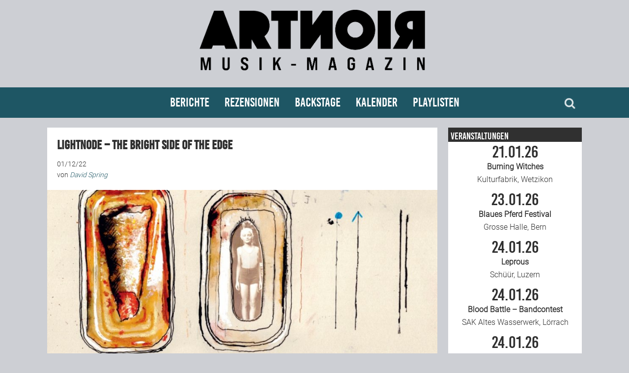

--- FILE ---
content_type: text/html; charset=UTF-8
request_url: https://artnoir.ch/tag/david-spring/page/24/
body_size: 18291
content:
<!DOCTYPE html>
<html lang="de">
<head>
<meta charset="UTF-8">
<link rel="profile" href="http://gmpg.org/xfn/11">
<title>David Spring &#8211; Seite 24 &#8211; ARTNOIR</title>
<meta name='robots' content='max-image-preview:large' />
<meta name="viewport" content="width=device-width" />
<meta name="generator" content="WordPress 6.1.9" />
<link rel="alternate" type="application/rss+xml" title="ARTNOIR &raquo; Feed" href="https://artnoir.ch/feed/" />
<link rel="alternate" type="application/rss+xml" title="ARTNOIR &raquo; Kommentar-Feed" href="https://artnoir.ch/comments/feed/" />
<link rel="alternate" type="application/rss+xml" title="ARTNOIR &raquo; David Spring Schlagwort-Feed" href="https://artnoir.ch/tag/david-spring/feed/" />
<link rel="pingback" href="https://artnoir.ch/xmlrpc.php" />

	<meta property="og:title" content="ARTNOIR"/>
	<meta property="og:description" content="Musik-Magazin"/>
	<meta property="og:type" content="article"/>
	<meta property="og:url" content="https://artnoir.ch/tag/david-spring/page/24/"/>
	<meta property="og:site_name" content="ARTNOIR"/>
	<meta property="og:image" content="https://artnoir.ch/wp-content/themes/artnoir/images/artnoir_green.jpg"/>

	<script type="text/javascript">
window._wpemojiSettings = {"baseUrl":"https:\/\/s.w.org\/images\/core\/emoji\/14.0.0\/72x72\/","ext":".png","svgUrl":"https:\/\/s.w.org\/images\/core\/emoji\/14.0.0\/svg\/","svgExt":".svg","source":{"concatemoji":"https:\/\/artnoir.ch\/wp-includes\/js\/wp-emoji-release.min.js?ver=6.1.9"}};
/*! This file is auto-generated */
!function(e,a,t){var n,r,o,i=a.createElement("canvas"),p=i.getContext&&i.getContext("2d");function s(e,t){var a=String.fromCharCode,e=(p.clearRect(0,0,i.width,i.height),p.fillText(a.apply(this,e),0,0),i.toDataURL());return p.clearRect(0,0,i.width,i.height),p.fillText(a.apply(this,t),0,0),e===i.toDataURL()}function c(e){var t=a.createElement("script");t.src=e,t.defer=t.type="text/javascript",a.getElementsByTagName("head")[0].appendChild(t)}for(o=Array("flag","emoji"),t.supports={everything:!0,everythingExceptFlag:!0},r=0;r<o.length;r++)t.supports[o[r]]=function(e){if(p&&p.fillText)switch(p.textBaseline="top",p.font="600 32px Arial",e){case"flag":return s([127987,65039,8205,9895,65039],[127987,65039,8203,9895,65039])?!1:!s([55356,56826,55356,56819],[55356,56826,8203,55356,56819])&&!s([55356,57332,56128,56423,56128,56418,56128,56421,56128,56430,56128,56423,56128,56447],[55356,57332,8203,56128,56423,8203,56128,56418,8203,56128,56421,8203,56128,56430,8203,56128,56423,8203,56128,56447]);case"emoji":return!s([129777,127995,8205,129778,127999],[129777,127995,8203,129778,127999])}return!1}(o[r]),t.supports.everything=t.supports.everything&&t.supports[o[r]],"flag"!==o[r]&&(t.supports.everythingExceptFlag=t.supports.everythingExceptFlag&&t.supports[o[r]]);t.supports.everythingExceptFlag=t.supports.everythingExceptFlag&&!t.supports.flag,t.DOMReady=!1,t.readyCallback=function(){t.DOMReady=!0},t.supports.everything||(n=function(){t.readyCallback()},a.addEventListener?(a.addEventListener("DOMContentLoaded",n,!1),e.addEventListener("load",n,!1)):(e.attachEvent("onload",n),a.attachEvent("onreadystatechange",function(){"complete"===a.readyState&&t.readyCallback()})),(e=t.source||{}).concatemoji?c(e.concatemoji):e.wpemoji&&e.twemoji&&(c(e.twemoji),c(e.wpemoji)))}(window,document,window._wpemojiSettings);
</script>
<!-- artnoir.ch is managing ads with Advanced Ads 2.0.16 – https://wpadvancedads.com/ --><script id="advads-ready">
			window.advanced_ads_ready=function(e,a){a=a||"complete";var d=function(e){return"interactive"===a?"loading"!==e:"complete"===e};d(document.readyState)?e():document.addEventListener("readystatechange",(function(a){d(a.target.readyState)&&e()}),{once:"interactive"===a})},window.advanced_ads_ready_queue=window.advanced_ads_ready_queue||[];		</script>
		<style type="text/css">
img.wp-smiley,
img.emoji {
	display: inline !important;
	border: none !important;
	box-shadow: none !important;
	height: 1em !important;
	width: 1em !important;
	margin: 0 0.07em !important;
	vertical-align: -0.1em !important;
	background: none !important;
	padding: 0 !important;
}
</style>
	<link rel='stylesheet' id='eo-leaflet.js-css' href='https://artnoir.ch/wp-content/plugins/event-organiser/lib/leaflet/leaflet.min.css?ver=1.4.0' type='text/css' media='all' />
<style id='eo-leaflet.js-inline-css' type='text/css'>
.leaflet-popup-close-button{box-shadow:none!important;}
</style>
<link rel='stylesheet' id='wp-block-library-css' href='https://artnoir.ch/wp-includes/css/dist/block-library/style.min.css?ver=6.1.9' type='text/css' media='all' />
<link rel='stylesheet' id='a-z-listing-block-css' href='https://artnoir.ch/wp-content/plugins/a-z-listing/css/a-z-listing-default.css?ver=4.3.1' type='text/css' media='all' />
<link rel='stylesheet' id='classic-theme-styles-css' href='https://artnoir.ch/wp-includes/css/classic-themes.min.css?ver=1' type='text/css' media='all' />
<style id='global-styles-inline-css' type='text/css'>
body{--wp--preset--color--black: #000000;--wp--preset--color--cyan-bluish-gray: #abb8c3;--wp--preset--color--white: #ffffff;--wp--preset--color--pale-pink: #f78da7;--wp--preset--color--vivid-red: #cf2e2e;--wp--preset--color--luminous-vivid-orange: #ff6900;--wp--preset--color--luminous-vivid-amber: #fcb900;--wp--preset--color--light-green-cyan: #7bdcb5;--wp--preset--color--vivid-green-cyan: #00d084;--wp--preset--color--pale-cyan-blue: #8ed1fc;--wp--preset--color--vivid-cyan-blue: #0693e3;--wp--preset--color--vivid-purple: #9b51e0;--wp--preset--gradient--vivid-cyan-blue-to-vivid-purple: linear-gradient(135deg,rgba(6,147,227,1) 0%,rgb(155,81,224) 100%);--wp--preset--gradient--light-green-cyan-to-vivid-green-cyan: linear-gradient(135deg,rgb(122,220,180) 0%,rgb(0,208,130) 100%);--wp--preset--gradient--luminous-vivid-amber-to-luminous-vivid-orange: linear-gradient(135deg,rgba(252,185,0,1) 0%,rgba(255,105,0,1) 100%);--wp--preset--gradient--luminous-vivid-orange-to-vivid-red: linear-gradient(135deg,rgba(255,105,0,1) 0%,rgb(207,46,46) 100%);--wp--preset--gradient--very-light-gray-to-cyan-bluish-gray: linear-gradient(135deg,rgb(238,238,238) 0%,rgb(169,184,195) 100%);--wp--preset--gradient--cool-to-warm-spectrum: linear-gradient(135deg,rgb(74,234,220) 0%,rgb(151,120,209) 20%,rgb(207,42,186) 40%,rgb(238,44,130) 60%,rgb(251,105,98) 80%,rgb(254,248,76) 100%);--wp--preset--gradient--blush-light-purple: linear-gradient(135deg,rgb(255,206,236) 0%,rgb(152,150,240) 100%);--wp--preset--gradient--blush-bordeaux: linear-gradient(135deg,rgb(254,205,165) 0%,rgb(254,45,45) 50%,rgb(107,0,62) 100%);--wp--preset--gradient--luminous-dusk: linear-gradient(135deg,rgb(255,203,112) 0%,rgb(199,81,192) 50%,rgb(65,88,208) 100%);--wp--preset--gradient--pale-ocean: linear-gradient(135deg,rgb(255,245,203) 0%,rgb(182,227,212) 50%,rgb(51,167,181) 100%);--wp--preset--gradient--electric-grass: linear-gradient(135deg,rgb(202,248,128) 0%,rgb(113,206,126) 100%);--wp--preset--gradient--midnight: linear-gradient(135deg,rgb(2,3,129) 0%,rgb(40,116,252) 100%);--wp--preset--duotone--dark-grayscale: url('#wp-duotone-dark-grayscale');--wp--preset--duotone--grayscale: url('#wp-duotone-grayscale');--wp--preset--duotone--purple-yellow: url('#wp-duotone-purple-yellow');--wp--preset--duotone--blue-red: url('#wp-duotone-blue-red');--wp--preset--duotone--midnight: url('#wp-duotone-midnight');--wp--preset--duotone--magenta-yellow: url('#wp-duotone-magenta-yellow');--wp--preset--duotone--purple-green: url('#wp-duotone-purple-green');--wp--preset--duotone--blue-orange: url('#wp-duotone-blue-orange');--wp--preset--font-size--small: 13px;--wp--preset--font-size--medium: 20px;--wp--preset--font-size--large: 36px;--wp--preset--font-size--x-large: 42px;--wp--preset--spacing--20: 0.44rem;--wp--preset--spacing--30: 0.67rem;--wp--preset--spacing--40: 1rem;--wp--preset--spacing--50: 1.5rem;--wp--preset--spacing--60: 2.25rem;--wp--preset--spacing--70: 3.38rem;--wp--preset--spacing--80: 5.06rem;}:where(.is-layout-flex){gap: 0.5em;}body .is-layout-flow > .alignleft{float: left;margin-inline-start: 0;margin-inline-end: 2em;}body .is-layout-flow > .alignright{float: right;margin-inline-start: 2em;margin-inline-end: 0;}body .is-layout-flow > .aligncenter{margin-left: auto !important;margin-right: auto !important;}body .is-layout-constrained > .alignleft{float: left;margin-inline-start: 0;margin-inline-end: 2em;}body .is-layout-constrained > .alignright{float: right;margin-inline-start: 2em;margin-inline-end: 0;}body .is-layout-constrained > .aligncenter{margin-left: auto !important;margin-right: auto !important;}body .is-layout-constrained > :where(:not(.alignleft):not(.alignright):not(.alignfull)){max-width: var(--wp--style--global--content-size);margin-left: auto !important;margin-right: auto !important;}body .is-layout-constrained > .alignwide{max-width: var(--wp--style--global--wide-size);}body .is-layout-flex{display: flex;}body .is-layout-flex{flex-wrap: wrap;align-items: center;}body .is-layout-flex > *{margin: 0;}:where(.wp-block-columns.is-layout-flex){gap: 2em;}.has-black-color{color: var(--wp--preset--color--black) !important;}.has-cyan-bluish-gray-color{color: var(--wp--preset--color--cyan-bluish-gray) !important;}.has-white-color{color: var(--wp--preset--color--white) !important;}.has-pale-pink-color{color: var(--wp--preset--color--pale-pink) !important;}.has-vivid-red-color{color: var(--wp--preset--color--vivid-red) !important;}.has-luminous-vivid-orange-color{color: var(--wp--preset--color--luminous-vivid-orange) !important;}.has-luminous-vivid-amber-color{color: var(--wp--preset--color--luminous-vivid-amber) !important;}.has-light-green-cyan-color{color: var(--wp--preset--color--light-green-cyan) !important;}.has-vivid-green-cyan-color{color: var(--wp--preset--color--vivid-green-cyan) !important;}.has-pale-cyan-blue-color{color: var(--wp--preset--color--pale-cyan-blue) !important;}.has-vivid-cyan-blue-color{color: var(--wp--preset--color--vivid-cyan-blue) !important;}.has-vivid-purple-color{color: var(--wp--preset--color--vivid-purple) !important;}.has-black-background-color{background-color: var(--wp--preset--color--black) !important;}.has-cyan-bluish-gray-background-color{background-color: var(--wp--preset--color--cyan-bluish-gray) !important;}.has-white-background-color{background-color: var(--wp--preset--color--white) !important;}.has-pale-pink-background-color{background-color: var(--wp--preset--color--pale-pink) !important;}.has-vivid-red-background-color{background-color: var(--wp--preset--color--vivid-red) !important;}.has-luminous-vivid-orange-background-color{background-color: var(--wp--preset--color--luminous-vivid-orange) !important;}.has-luminous-vivid-amber-background-color{background-color: var(--wp--preset--color--luminous-vivid-amber) !important;}.has-light-green-cyan-background-color{background-color: var(--wp--preset--color--light-green-cyan) !important;}.has-vivid-green-cyan-background-color{background-color: var(--wp--preset--color--vivid-green-cyan) !important;}.has-pale-cyan-blue-background-color{background-color: var(--wp--preset--color--pale-cyan-blue) !important;}.has-vivid-cyan-blue-background-color{background-color: var(--wp--preset--color--vivid-cyan-blue) !important;}.has-vivid-purple-background-color{background-color: var(--wp--preset--color--vivid-purple) !important;}.has-black-border-color{border-color: var(--wp--preset--color--black) !important;}.has-cyan-bluish-gray-border-color{border-color: var(--wp--preset--color--cyan-bluish-gray) !important;}.has-white-border-color{border-color: var(--wp--preset--color--white) !important;}.has-pale-pink-border-color{border-color: var(--wp--preset--color--pale-pink) !important;}.has-vivid-red-border-color{border-color: var(--wp--preset--color--vivid-red) !important;}.has-luminous-vivid-orange-border-color{border-color: var(--wp--preset--color--luminous-vivid-orange) !important;}.has-luminous-vivid-amber-border-color{border-color: var(--wp--preset--color--luminous-vivid-amber) !important;}.has-light-green-cyan-border-color{border-color: var(--wp--preset--color--light-green-cyan) !important;}.has-vivid-green-cyan-border-color{border-color: var(--wp--preset--color--vivid-green-cyan) !important;}.has-pale-cyan-blue-border-color{border-color: var(--wp--preset--color--pale-cyan-blue) !important;}.has-vivid-cyan-blue-border-color{border-color: var(--wp--preset--color--vivid-cyan-blue) !important;}.has-vivid-purple-border-color{border-color: var(--wp--preset--color--vivid-purple) !important;}.has-vivid-cyan-blue-to-vivid-purple-gradient-background{background: var(--wp--preset--gradient--vivid-cyan-blue-to-vivid-purple) !important;}.has-light-green-cyan-to-vivid-green-cyan-gradient-background{background: var(--wp--preset--gradient--light-green-cyan-to-vivid-green-cyan) !important;}.has-luminous-vivid-amber-to-luminous-vivid-orange-gradient-background{background: var(--wp--preset--gradient--luminous-vivid-amber-to-luminous-vivid-orange) !important;}.has-luminous-vivid-orange-to-vivid-red-gradient-background{background: var(--wp--preset--gradient--luminous-vivid-orange-to-vivid-red) !important;}.has-very-light-gray-to-cyan-bluish-gray-gradient-background{background: var(--wp--preset--gradient--very-light-gray-to-cyan-bluish-gray) !important;}.has-cool-to-warm-spectrum-gradient-background{background: var(--wp--preset--gradient--cool-to-warm-spectrum) !important;}.has-blush-light-purple-gradient-background{background: var(--wp--preset--gradient--blush-light-purple) !important;}.has-blush-bordeaux-gradient-background{background: var(--wp--preset--gradient--blush-bordeaux) !important;}.has-luminous-dusk-gradient-background{background: var(--wp--preset--gradient--luminous-dusk) !important;}.has-pale-ocean-gradient-background{background: var(--wp--preset--gradient--pale-ocean) !important;}.has-electric-grass-gradient-background{background: var(--wp--preset--gradient--electric-grass) !important;}.has-midnight-gradient-background{background: var(--wp--preset--gradient--midnight) !important;}.has-small-font-size{font-size: var(--wp--preset--font-size--small) !important;}.has-medium-font-size{font-size: var(--wp--preset--font-size--medium) !important;}.has-large-font-size{font-size: var(--wp--preset--font-size--large) !important;}.has-x-large-font-size{font-size: var(--wp--preset--font-size--x-large) !important;}
.wp-block-navigation a:where(:not(.wp-element-button)){color: inherit;}
:where(.wp-block-columns.is-layout-flex){gap: 2em;}
.wp-block-pullquote{font-size: 1.5em;line-height: 1.6;}
</style>
<link rel='stylesheet' id='colorbox-css' href='https://artnoir.ch/wp-content/plugins/simple-colorbox/themes/theme3/colorbox.css?ver=6.1.9' type='text/css' media='screen' />
<link rel='stylesheet' id='omega-style-css' href='https://artnoir.ch/wp-content/themes/artnoir/style.css?ver=6.1.9' type='text/css' media='all' />
<link rel='stylesheet' id='dashicons-css' href='https://artnoir.ch/wp-includes/css/dashicons.min.css?ver=6.1.9' type='text/css' media='all' />
<link rel='stylesheet' id='a-z-listing-css' href='https://artnoir.ch/wp-content/plugins/a-z-listing/css/a-z-listing-default.css?ver=4.3.1' type='text/css' media='all' />
<script type='text/javascript' src='https://artnoir.ch/wp-includes/js/jquery/jquery.min.js?ver=3.6.1' id='jquery-core-js'></script>
<script type='text/javascript' src='https://artnoir.ch/wp-includes/js/jquery/jquery-migrate.min.js?ver=3.3.2' id='jquery-migrate-js'></script>
<link rel="https://api.w.org/" href="https://artnoir.ch/wp-json/" /><link rel="alternate" type="application/json" href="https://artnoir.ch/wp-json/wp/v2/tags/10680" /><link rel="EditURI" type="application/rsd+xml" title="RSD" href="https://artnoir.ch/xmlrpc.php?rsd" />
<link rel="wlwmanifest" type="application/wlwmanifest+xml" href="https://artnoir.ch/wp-includes/wlwmanifest.xml" />

<!-- Simple Colorbox Plugin v1.6.1 by Ryan Hellyer ... https://geek.hellyer.kiwi/products/simple-colorbox/ -->
	<!--[if lt IE 9]>
	<script src="https://artnoir.ch/wp-content/themes/omega/js/html5.js" type="text/javascript"></script>
	<![endif]-->

<style type="text/css" id="custom-css"></style>
<link rel="icon" href="https://artnoir.ch/wp-content/uploads/2023/01/cropped-ARTNOIR_Rund_dunkel-32x32.png" sizes="32x32" />
<link rel="icon" href="https://artnoir.ch/wp-content/uploads/2023/01/cropped-ARTNOIR_Rund_dunkel-192x192.png" sizes="192x192" />
<link rel="apple-touch-icon" href="https://artnoir.ch/wp-content/uploads/2023/01/cropped-ARTNOIR_Rund_dunkel-180x180.png" />
<meta name="msapplication-TileImage" content="https://artnoir.ch/wp-content/uploads/2023/01/cropped-ARTNOIR_Rund_dunkel-270x270.png" />
</head>
<body class="wordpress ltr child-theme y2026 m01 d21 h10 wednesday logged-out plural archive taxonomy taxonomy-post_tag taxonomy-post_tag-david-spring paged paged-24 group-blog aa-prefix-advads-" dir="ltr" itemscope="itemscope" itemtype="http://schema.org/WebPage">
<div class="site-container">
	<header id="header" class="site-header" role="banner" itemscope="itemscope" itemtype="http://schema.org/WPHeader"><div class="wrap"><div class="title-area"><div itemscope itemtype="http://schema.org/Organization" class="site-title"><a itemprop="url" href="https://artnoir.ch" title="ARTNOIR" rel="home"><img itemprop="logo" alt="ARTNOIR" src="https://artnoir.ch/wp-content/uploads/2023/10/logo2023_bl.png"/></a></div></div></div></header><!-- .site-header --><nav id="navigation" class="nav-primary" role="navigation" itemscope="itemscope" itemtype="http://schema.org/SiteNavigationElement">	
	<div class="wrap"><div id="topsearch"><form role="search" method="get" class="search-form" action="https://artnoir.ch/">	
	<input type="search" class="search-field" placeholder="Suchen ..." value="" name="s" title="Suchen nach:">	<input type="submit" class="search-submit" value="Suchen">
</form></div><ul id="menu-hauptmenue-neu" class="menu omega-nav-menu menu-primary"><li id="menu-item-109317" class="menu-item menu-item-type-taxonomy menu-item-object-category menu-item-has-children first menu-item-109317"><a href="https://artnoir.ch/category/berichte/">Berichte</a>
<ul class="sub-menu">
	<li id="menu-item-109319" class="menu-item menu-item-type-taxonomy menu-item-object-category menu-item-109319"><a href="https://artnoir.ch/category/berichte/konzertbericht/">Konzertberichte</a></li>
	<li id="menu-item-109318" class="menu-item menu-item-type-taxonomy menu-item-object-category menu-item-109318"><a href="https://artnoir.ch/category/berichte/fotoreportage/">Fotoreportagen</a></li>
	<li id="menu-item-109320" class="menu-item menu-item-type-taxonomy menu-item-object-category menu-item-109320"><a href="https://artnoir.ch/category/interview/">Interviews</a></li>
	<li id="menu-item-109322" class="menu-item menu-item-type-taxonomy menu-item-object-category menu-item-109322"><a href="https://artnoir.ch/category/berichte/weiterer-bericht/">Weitere Berichte</a></li>
	<li id="menu-item-109323" class="menu-item menu-item-type-post_type menu-item-object-page menu-item-109323"><a href="https://artnoir.ch/concertfestival-pictures/">Bild-Archiv</a></li>
</ul>
</li>
<li id="menu-item-109324" class="menu-item menu-item-type-taxonomy menu-item-object-category menu-item-has-children menu-item-109324"><a href="https://artnoir.ch/category/rezensionen/">Rezensionen</a>
<ul class="sub-menu">
	<li id="menu-item-109325" class="menu-item menu-item-type-taxonomy menu-item-object-category menu-item-109325"><a href="https://artnoir.ch/category/rezensionen/musik-rezension/">Musik</a></li>
	<li id="menu-item-133736" class="menu-item menu-item-type-taxonomy menu-item-object-category menu-item-133736"><a href="https://artnoir.ch/category/rezensionen/weitere-rezension/">Alles andere</a></li>
</ul>
</li>
<li id="menu-item-109354" class="menu-item menu-item-type-post_type menu-item-object-page menu-item-has-children menu-item-109354"><a href="https://artnoir.ch/team/">Backstage</a>
<ul class="sub-menu">
	<li id="menu-item-126584" class="menu-item menu-item-type-post_type menu-item-object-page menu-item-126584"><a href="https://artnoir.ch/kontakt/">Kontakt</a></li>
	<li id="menu-item-109353" class="menu-item menu-item-type-post_type menu-item-object-page menu-item-109353"><a href="https://artnoir.ch/team/">Team</a></li>
	<li id="menu-item-132887" class="menu-item menu-item-type-post_type menu-item-object-page menu-item-132887"><a href="https://artnoir.ch/join-us/">Join Us</a></li>
	<li id="menu-item-109343" class="menu-item menu-item-type-post_type menu-item-object-page menu-item-109343"><a href="https://artnoir.ch/support/">Support Us</a></li>
</ul>
</li>
<li id="menu-item-126586" class="menu-item menu-item-type-post_type menu-item-object-page menu-item-126586"><a href="https://artnoir.ch/calendar/">Kalender</a></li>
<li id="menu-item-229988" class="menu-item menu-item-type-post_type menu-item-object-page last menu-item-229988"><a href="https://artnoir.ch/playlisten/">Playlisten</a></li>
</ul><div id="bottomsearch"><form role="search" method="get" class="search-form" action="https://artnoir.ch/">	
	<input type="search" class="search-field" placeholder="Suchen ..." value="" name="s" title="Suchen nach:">	<input type="submit" class="search-submit" value="Suchen">
</form></div></div></nav><!-- .nav-primary -->	<div class="site-inner">
		<div class="wrap">	<main  class="content" id="content" role="main" itemprop="mainEntityOfPage" itemscope="itemscope" itemtype="http://schema.org/Blog">
				<article id="post-125604" class="entry post publish author-lespring post-125604 format-standard has-post-thumbnail category-musik-rezension post_tag-david-spring post_tag-lightnode post_tag-musich post_tag-rock post_tag-the-bright-side-of-the-edge" itemscope="itemscope" itemtype="http://schema.org/BlogPosting" itemprop="blogPost"><div class="entry-wrap">
			<header class="entry-header">	<h2 class="entry-title" itemprop="headline"><a href="https://artnoir.ch/lightnode-the-bright-side-of-the-edge/" rel="bookmark">Lightnode – The Bright Side Of The Edge</a></h2>
<div class="entry-meta">
	<time class="entry-time" datetime="2022-12-01T15:30:15+01:00" itemprop="datePublished" title="Donnerstag, Dezember 1, 2022, 3:30 p.m.">01/12/22</time><br>
		<span class="entry-author" itemprop="author" itemscope="itemscope" itemtype="http://schema.org/Person">von <a href="https://artnoir.ch/author/lespring/" title="Beiträge von David Spring" rel="author" class="url fn n" itemprop="url"><span itemprop="name">David Spring</span></a></span>
	</div><!-- .entry-meta -->
</header><!-- .entry-header -->		<div class="entry-summary-image">
	<a href="https://artnoir.ch/lightnode-the-bright-side-of-the-edge/" title="Lightnode – The Bright Side Of The Edge"><img width="920" height="460" src="https://artnoir.ch/wp-content/uploads/2022/11/Lightnode-The-Bright-Side-Of-The-Edge-920x460.jpg" class="slider wp-post-image" alt="" decoding="async" itemprop="image" /></a></div>
	<div class="entry-summary" itemprop="description">
<p style="text-align: center;">Eigenveröffentlichung / VÖ: 11. November 2022 / Rock<br />
<a href="https://www.facebook.com/lightnodech/" target="_blank" rel="noopener noreferrer">Facebook</a></p>
<p style="text-align: center;">Text: <a href="https://artnoir.ch/team/" target="_blank" rel="noopener noreferrer">David Spring</a></p>
<p>Es muss nicht immer alles extrem und durchgedreht sein, manchmal ist gute Musik schlicht, eingängig und freudebringend. Dies scheinen sich die Innerschweizer Musiker von <strong>Lightnode</strong> vorgenommen zu haben, als sie sich an das Schaffen ihres Debüt-Werkes «The Bright Side Of The Edge» machten.</p>
<p>Dies ist nichts schlechtes, denn positive Musik können wir alle in den eher düsteren Zeiten gut gebrauchen.</p>
<p> &#8230; <span class="more"><a class="more-link" href="https://artnoir.ch/lightnode-the-bright-side-of-the-edge/">[Read more&#8230;]</a></span></p>
	</div>
<footer class="entry-footer"><div class="entry-meta">
	<span class="entry-terms category" itemprop="articleSection">Eingeordnet unter <a href="https://artnoir.ch/category/rezensionen/musik-rezension/" rel="tag">Musik-Rezension</a></span>	<span class="entry-terms post_tag" itemprop="keywords">Schlagworte: <a href="https://artnoir.ch/tag/david-spring/" rel="tag">David Spring</a>, <a href="https://artnoir.ch/tag/lightnode/" rel="tag">Lightnode</a>, <a href="https://artnoir.ch/tag/musich/" rel="tag">musiCH</a>, <a href="https://artnoir.ch/tag/rock/" rel="tag">Rock</a>, <a href="https://artnoir.ch/tag/the-bright-side-of-the-edge/" rel="tag">The Bright Side Of The Edge</a></span>		
</div></footer>		</div></article>
			<article id="post-125536" class="entry post publish author-lespring post-125536 format-standard has-post-thumbnail category-musik-rezension post_tag-david-spring post_tag-dear-misses post_tag-folk post_tag-life-and-death-of-frankie-trombone post_tag-musich post_tag-pop" itemscope="itemscope" itemtype="http://schema.org/BlogPosting" itemprop="blogPost"><div class="entry-wrap">
			<header class="entry-header">	<h2 class="entry-title" itemprop="headline"><a href="https://artnoir.ch/dear-misses-life-and-death-of-frankie-trombone/" rel="bookmark">Dear Misses – Life And Death Of Frankie Trombone</a></h2>
<div class="entry-meta">
	<time class="entry-time" datetime="2022-11-29T15:17:43+01:00" itemprop="datePublished" title="Dienstag, November 29, 2022, 3:17 p.m.">29/11/22</time><br>
		<span class="entry-author" itemprop="author" itemscope="itemscope" itemtype="http://schema.org/Person">von <a href="https://artnoir.ch/author/lespring/" title="Beiträge von David Spring" rel="author" class="url fn n" itemprop="url"><span itemprop="name">David Spring</span></a></span>
	</div><!-- .entry-meta -->
</header><!-- .entry-header -->		<div class="entry-summary-image">
	<a href="https://artnoir.ch/dear-misses-life-and-death-of-frankie-trombone/" title="Dear Misses – Life And Death Of Frankie Trombone"><img width="920" height="460" src="https://artnoir.ch/wp-content/uploads/2022/11/Dear-Misses-Life-and-Death-of-Frankie-Trombone-920x460.jpg" class="slider wp-post-image" alt="" decoding="async" loading="lazy" itemprop="image" /></a></div>
	<div class="entry-summary" itemprop="description">
<p style="text-align: center;">Eigenveröffentlichung / VÖ: 11. November 2022 / Folk, Country<br />
<a href="https://www.dearmisses.com/" target="_blank" rel="noopener noreferrer">dearmisses.com</a></p>
<p style="text-align: center;">Text: <a href="https://artnoir.ch/team/" target="_blank" rel="noopener noreferrer">David Spring</a></p>
<p>Etwas vom Schönsten an der Musik ist, wenn man neidlos eingestehen darf, dass man bisher völlig falsch lag. Eigentlich mag ich Country nicht. Doch siehe da, auf einmal finde ich eine Band aus dem Muotathal – woher auch sonst – und alles ist anders. Zugegebenermassen sind <strong>Dear Misses</strong> keine reine Country-Formation,</p>
<p> &#8230; <span class="more"><a class="more-link" href="https://artnoir.ch/dear-misses-life-and-death-of-frankie-trombone/">[Read more&#8230;]</a></span></p>
	</div>
<footer class="entry-footer"><div class="entry-meta">
	<span class="entry-terms category" itemprop="articleSection">Eingeordnet unter <a href="https://artnoir.ch/category/rezensionen/musik-rezension/" rel="tag">Musik-Rezension</a></span>	<span class="entry-terms post_tag" itemprop="keywords">Schlagworte: <a href="https://artnoir.ch/tag/david-spring/" rel="tag">David Spring</a>, <a href="https://artnoir.ch/tag/dear-misses/" rel="tag">Dear Misses</a>, <a href="https://artnoir.ch/tag/folk/" rel="tag">Folk</a>, <a href="https://artnoir.ch/tag/life-and-death-of-frankie-trombone/" rel="tag">Life And Death Of Frankie Trombone</a>, <a href="https://artnoir.ch/tag/musich/" rel="tag">musiCH</a>, <a href="https://artnoir.ch/tag/pop/" rel="tag">Pop</a></span>		
</div></footer>		</div></article>
			<article id="post-125345" class="entry post publish author-lespring post-125345 format-standard has-post-thumbnail category-musik-rezension post_tag-david-spring post_tag-death-metal post_tag-excessive-mortality post_tag-lethal-outcome post_tag-metal post_tag-thrash-metal post_tag-15682 post_tag-15681" itemscope="itemscope" itemtype="http://schema.org/BlogPosting" itemprop="blogPost"><div class="entry-wrap">
			<header class="entry-header">	<h2 class="entry-title" itemprop="headline"><a href="https://artnoir.ch/%d0%bb%d0%b5%d1%82%d0%b0%d0%bb%d1%8c%d0%bd%d1%8b%d0%b9-%d0%b8%d1%81%d1%85%d0%be%d0%b4-%d0%b8%d0%b7%d0%b1%d1%8b%d1%82%d0%be%d1%87%d0%bd%d0%b0%d1%8f-%d1%81%d0%bc%d0%b5%d1%80%d1%82%d0%bd%d0%be%d1%81/" rel="bookmark">Летальный Исход &#8211; Избыточная Смертность</a></h2>
<div class="entry-meta">
	<time class="entry-time" datetime="2022-11-28T19:45:33+01:00" itemprop="datePublished" title="Montag, November 28, 2022, 7:45 p.m.">28/11/22</time><br>
		<span class="entry-author" itemprop="author" itemscope="itemscope" itemtype="http://schema.org/Person">von <a href="https://artnoir.ch/author/lespring/" title="Beiträge von David Spring" rel="author" class="url fn n" itemprop="url"><span itemprop="name">David Spring</span></a></span>
	</div><!-- .entry-meta -->
</header><!-- .entry-header -->		<div class="entry-summary-image">
	<a href="https://artnoir.ch/%d0%bb%d0%b5%d1%82%d0%b0%d0%bb%d1%8c%d0%bd%d1%8b%d0%b9-%d0%b8%d1%81%d1%85%d0%be%d0%b4-%d0%b8%d0%b7%d0%b1%d1%8b%d1%82%d0%be%d1%87%d0%bd%d0%b0%d1%8f-%d1%81%d0%bc%d0%b5%d1%80%d1%82%d0%bd%d0%be%d1%81/" title="Летальный Исход &#8211; Избыточная Смертность"><img width="920" height="460" src="https://artnoir.ch/wp-content/uploads/2022/11/Летальный-Исход-Избыточная-Смертность-920x460.jpg" class="slider wp-post-image" alt="" decoding="async" loading="lazy" itemprop="image" /></a></div>
	<div class="entry-summary" itemprop="description">
<p style="text-align: center;">Satanath Records / VÖ: 30. November 2022 / Death Metal, Thrash Metal<br />
<a href="https://www.instagram.com/lethaloutcomeband/" target="_blank" rel="noopener noreferrer">Instagram</a></p>
<p style="text-align: center;">Text: <a href="https://artnoir.ch/team/" target="_blank" rel="noopener noreferrer">David Spring</a></p>
<p>Derzeit gibt es eher wenig positive Assoziationen mit Russland. Der Krieg in der Ukraine und Putins Regierung machen es schwierig, nicht flächendeckend negativ zu urteilen. Doch selbstverständlich gibt es in einem Land mit 145 Millionen Einwohnern nicht nur machthungrige Politiker:innen, sondern viel mehr Menschen, die nur ihr Leben leben möchten.</p>
<p> &#8230; <span class="more"><a class="more-link" href="https://artnoir.ch/%d0%bb%d0%b5%d1%82%d0%b0%d0%bb%d1%8c%d0%bd%d1%8b%d0%b9-%d0%b8%d1%81%d1%85%d0%be%d0%b4-%d0%b8%d0%b7%d0%b1%d1%8b%d1%82%d0%be%d1%87%d0%bd%d0%b0%d1%8f-%d1%81%d0%bc%d0%b5%d1%80%d1%82%d0%bd%d0%be%d1%81/">[Read more&#8230;]</a></span></p>
	</div>
<footer class="entry-footer"><div class="entry-meta">
	<span class="entry-terms category" itemprop="articleSection">Eingeordnet unter <a href="https://artnoir.ch/category/rezensionen/musik-rezension/" rel="tag">Musik-Rezension</a></span>	<span class="entry-terms post_tag" itemprop="keywords">Schlagworte: <a href="https://artnoir.ch/tag/david-spring/" rel="tag">David Spring</a>, <a href="https://artnoir.ch/tag/death-metal/" rel="tag">Death Metal</a>, <a href="https://artnoir.ch/tag/excessive-mortality/" rel="tag">Excessive Mortality</a>, <a href="https://artnoir.ch/tag/lethal-outcome/" rel="tag">Lethal Outcome</a>, <a href="https://artnoir.ch/tag/metal/" rel="tag">Metal</a>, <a href="https://artnoir.ch/tag/thrash-metal/" rel="tag">Thrash Metal</a>, <a href="https://artnoir.ch/tag/%d0%b8%d0%b7%d0%b1%d1%8b%d1%82%d0%be%d1%87%d0%bd%d0%b0%d1%8f-%d1%81%d0%bc%d0%b5%d1%80%d1%82%d0%bd%d0%be%d1%81%d1%82%d1%8c/" rel="tag">Избыточная Смертность</a>, <a href="https://artnoir.ch/tag/%d0%bb%d0%b5%d1%82%d0%b0%d0%bb%d1%8c%d0%bd%d1%8b%d0%b9-%d0%b8%d1%81%d1%85%d0%be%d0%b4/" rel="tag">Летальный Исход</a></span>		
</div></footer>		</div></article>
			<article id="post-125243" class="entry post publish author-lespring post-125243 format-standard has-post-thumbnail category-musik-rezension post_tag-black-lava post_tag-black-metal post_tag-david-spring post_tag-death-metal post_tag-metal post_tag-soul-furnace" itemscope="itemscope" itemtype="http://schema.org/BlogPosting" itemprop="blogPost"><div class="entry-wrap">
			<header class="entry-header">	<h2 class="entry-title" itemprop="headline"><a href="https://artnoir.ch/black-lava-soul-furnace/" rel="bookmark">Black Lava – Soul Furnace</a></h2>
<div class="entry-meta">
	<time class="entry-time" datetime="2022-11-25T10:50:05+01:00" itemprop="datePublished" title="Freitag, November 25, 2022, 10:50 a.m.">25/11/22</time><br>
		<span class="entry-author" itemprop="author" itemscope="itemscope" itemtype="http://schema.org/Person">von <a href="https://artnoir.ch/author/lespring/" title="Beiträge von David Spring" rel="author" class="url fn n" itemprop="url"><span itemprop="name">David Spring</span></a></span>
	</div><!-- .entry-meta -->
</header><!-- .entry-header -->		<div class="entry-summary-image">
	<a href="https://artnoir.ch/black-lava-soul-furnace/" title="Black Lava – Soul Furnace"><img width="920" height="460" src="https://artnoir.ch/wp-content/uploads/2022/11/Black-Lava-Soul-Furnace-920x460.jpg" class="slider wp-post-image" alt="" decoding="async" loading="lazy" itemprop="image" /></a></div>
	<div class="entry-summary" itemprop="description">
<p style="text-align: center;">Season Of Mist / VÖ: 25. November 2022 / Black Metal, Death Metal<br />
<a href="https://blacklava-aus.bandcamp.com/releases" target="_blank" rel="noopener noreferrer">Bandcamp</a></p>
<p style="text-align: center;">Text: <a href="https://artnoir.ch/team/" target="_blank" rel="noopener noreferrer">David Spring</a></p>
<p>Die Pandemie war und ist für niemanden lustig. In Australien waren die Lockdowns mit strikten und lang andauernden Ausgangssperren sowie Tracking-Apps, die fotographische Beweise über den aktuellen Aufenthaltsort innerhalb von 15 Minuten verlangten, besonders streng. Da erstaunt es wenig, dass Künstler:innen aus Down Under ziemlich dunkle Töne anzuschlagen begannen.</p>
<p> &#8230; <span class="more"><a class="more-link" href="https://artnoir.ch/black-lava-soul-furnace/">[Read more&#8230;]</a></span></p>
	</div>
<footer class="entry-footer"><div class="entry-meta">
	<span class="entry-terms category" itemprop="articleSection">Eingeordnet unter <a href="https://artnoir.ch/category/rezensionen/musik-rezension/" rel="tag">Musik-Rezension</a></span>	<span class="entry-terms post_tag" itemprop="keywords">Schlagworte: <a href="https://artnoir.ch/tag/black-lava/" rel="tag">Black Lava</a>, <a href="https://artnoir.ch/tag/black-metal/" rel="tag">Black Metal</a>, <a href="https://artnoir.ch/tag/david-spring/" rel="tag">David Spring</a>, <a href="https://artnoir.ch/tag/death-metal/" rel="tag">Death Metal</a>, <a href="https://artnoir.ch/tag/metal/" rel="tag">Metal</a>, <a href="https://artnoir.ch/tag/soul-furnace/" rel="tag">Soul Furnace</a></span>		
</div></footer>		</div></article>
			<article id="post-125238" class="entry post publish author-lespring post-125238 format-standard has-post-thumbnail category-musik-rezension post_tag-david-spring post_tag-elder post_tag-innate-passage post_tag-progressive-rock post_tag-rock post_tag-stoner-rock" itemscope="itemscope" itemtype="http://schema.org/BlogPosting" itemprop="blogPost"><div class="entry-wrap">
			<header class="entry-header">	<h2 class="entry-title" itemprop="headline"><a href="https://artnoir.ch/elder-innate-passage/" rel="bookmark">Elder – Innate Passage</a></h2>
<div class="entry-meta">
	<time class="entry-time" datetime="2022-11-24T07:30:42+01:00" itemprop="datePublished" title="Donnerstag, November 24, 2022, 7:30 a.m.">24/11/22</time><br>
		<span class="entry-author" itemprop="author" itemscope="itemscope" itemtype="http://schema.org/Person">von <a href="https://artnoir.ch/author/lespring/" title="Beiträge von David Spring" rel="author" class="url fn n" itemprop="url"><span itemprop="name">David Spring</span></a></span>
	</div><!-- .entry-meta -->
</header><!-- .entry-header -->		<div class="entry-summary-image">
	<a href="https://artnoir.ch/elder-innate-passage/" title="Elder – Innate Passage"><img width="920" height="460" src="https://artnoir.ch/wp-content/uploads/2022/11/Elder-Innate-Passage-920x460.jpg" class="slider wp-post-image" alt="" decoding="async" loading="lazy" itemprop="image" /></a></div>
	<div class="entry-summary" itemprop="description">
<p style="text-align: center;">Stickman Records / VÖ: 25. November 2022 / Stoner Rock, Progressive Rock<br />
<a href="https://beholdtheelder.com/" target="_blank" rel="noopener noreferrer">beholdtheelder.com</a></p>
<p style="text-align: center;">Text: <a href="https://artnoir.ch/team/" target="_blank" rel="noopener noreferrer">David Spring</a></p>
<p>Der konstante Wechsel ist intrinsisch mit dem menschlichen Wesen verstrickt. Wir hören nie auf, uns zu entwickeln. Egal in welcher Lebens-Realität wir uns bewegen und woraus wir Antrieb und Ansporn finden, andauernde Bewegung und immerwährende Evolution sind unsere steten Begleiter. Solch ätherischen Themen sind ein gefundenes Fressen für eine ausschweifende Band wie <strong>Elder</strong>,</p>
<p> &#8230; <span class="more"><a class="more-link" href="https://artnoir.ch/elder-innate-passage/">[Read more&#8230;]</a></span></p>
	</div>
<footer class="entry-footer"><div class="entry-meta">
	<span class="entry-terms category" itemprop="articleSection">Eingeordnet unter <a href="https://artnoir.ch/category/rezensionen/musik-rezension/" rel="tag">Musik-Rezension</a></span>	<span class="entry-terms post_tag" itemprop="keywords">Schlagworte: <a href="https://artnoir.ch/tag/david-spring/" rel="tag">David Spring</a>, <a href="https://artnoir.ch/tag/elder/" rel="tag">Elder</a>, <a href="https://artnoir.ch/tag/innate-passage/" rel="tag">Innate Passage</a>, <a href="https://artnoir.ch/tag/progressive-rock/" rel="tag">Progressive Rock</a>, <a href="https://artnoir.ch/tag/rock/" rel="tag">Rock</a>, <a href="https://artnoir.ch/tag/stoner-rock/" rel="tag">Stoner Rock</a></span>		
</div></footer>		</div></article>
			<article id="post-124711" class="entry post publish author-lespring post-124711 format-standard has-post-thumbnail category-konzertbericht post_tag-david-spring post_tag-dynamo post_tag-frank-carter-the-rattlesnakes post_tag-hardcore post_tag-punk post_tag-the-obgns post_tag-zurich" itemscope="itemscope" itemtype="http://schema.org/BlogPosting" itemprop="blogPost"><div class="entry-wrap">
			<header class="entry-header">	<h2 class="entry-title" itemprop="headline"><a href="https://artnoir.ch/bericht-frank-carter-the-rattlesnakes-2022-11-20/" rel="bookmark">Frank Carter &#038; The Rattlesnakes im Dynamo</a></h2>
<div class="entry-meta">
	<time class="entry-time" datetime="2022-11-23T07:10:27+01:00" itemprop="datePublished" title="Mittwoch, November 23, 2022, 7:10 a.m.">23/11/22</time><br>
		<span class="entry-author" itemprop="author" itemscope="itemscope" itemtype="http://schema.org/Person">von <a href="https://artnoir.ch/author/lespring/" title="Beiträge von David Spring" rel="author" class="url fn n" itemprop="url"><span itemprop="name">David Spring</span></a></span>
	</div><!-- .entry-meta -->
</header><!-- .entry-header -->		<div class="entry-summary-image">
	<a href="https://artnoir.ch/bericht-frank-carter-the-rattlesnakes-2022-11-20/" title="Frank Carter &#038; The Rattlesnakes im Dynamo"><img width="920" height="460" src="https://artnoir.ch/wp-content/uploads/2022/11/20221120-Frank-Carter-01-920x460.jpeg" class="slider wp-post-image" alt="" decoding="async" loading="lazy" itemprop="image" /></a></div>
	<div class="entry-summary" itemprop="description">
<p style="text-align: center;"><strong><a href="http://www.andtherattlesnakes.com/" target="_blank" rel="noopener">Frank Carter &amp; The Rattlesnakes</a> </strong>+ <strong><a href="https://theobgms.com/" target="_blank" rel="noopener">The OBGMs</a> </strong></p>
<p style="text-align: center;"><strong>Dynamo &#8211; Zürich</strong><br />
Sonntag, 20. November 2022</p>
<p style="text-align: center;">Text: <a href="https://artnoir.ch/team/" target="_blank" rel="noopener noreferrer">David Spring</a></p>
<p>Die britische Musikszene hat viele einzigartige Charaktere. Irgendwas führt auf der Insel dazu, dass da ungewohnt viele charismatische und talentierte Menschen auf die Bühnen dieser Welt losgelassen werden. Unter anderem ein rotschopfiger Wirbelwind, der seit den frühen 2000er-Jahren für Aufsehen sorgt.</p>
<p> &#8230; <span class="more"><a class="more-link" href="https://artnoir.ch/bericht-frank-carter-the-rattlesnakes-2022-11-20/">[Read more&#8230;]</a></span></p>
	</div>
<footer class="entry-footer"><div class="entry-meta">
	<span class="entry-terms category" itemprop="articleSection">Eingeordnet unter <a href="https://artnoir.ch/category/berichte/konzertbericht/" rel="tag">Konzertbericht</a></span>	<span class="entry-terms post_tag" itemprop="keywords">Schlagworte: <a href="https://artnoir.ch/tag/david-spring/" rel="tag">David Spring</a>, <a href="https://artnoir.ch/tag/dynamo/" rel="tag">Dynamo</a>, <a href="https://artnoir.ch/tag/frank-carter-the-rattlesnakes/" rel="tag">Frank Carter &amp; The Rattlesnakes</a>, <a href="https://artnoir.ch/tag/hardcore/" rel="tag">Hardcore</a>, <a href="https://artnoir.ch/tag/punk/" rel="tag">Punk</a>, <a href="https://artnoir.ch/tag/the-obgns/" rel="tag">The OBGNs</a>, <a href="https://artnoir.ch/tag/zurich/" rel="tag">Zürich</a></span>		
</div></footer>		</div></article>
			<article id="post-124709" class="entry post publish author-lespring post-124709 format-standard has-post-thumbnail category-konzertbericht post_tag-baden post_tag-david-spring post_tag-hardcore post_tag-kind-kaputt post_tag-kontraire post_tag-post-hardcore post_tag-punk post_tag-werkk" itemscope="itemscope" itemtype="http://schema.org/BlogPosting" itemprop="blogPost"><div class="entry-wrap">
			<header class="entry-header">	<h2 class="entry-title" itemprop="headline"><a href="https://artnoir.ch/bericht-kind-kaputt-2022-11-18/" rel="bookmark">Kind Kaputt im Werkk Baden</a></h2>
<div class="entry-meta">
	<time class="entry-time" datetime="2022-11-22T07:25:11+01:00" itemprop="datePublished" title="Dienstag, November 22, 2022, 7:25 a.m.">22/11/22</time><br>
		<span class="entry-author" itemprop="author" itemscope="itemscope" itemtype="http://schema.org/Person">von <a href="https://artnoir.ch/author/lespring/" title="Beiträge von David Spring" rel="author" class="url fn n" itemprop="url"><span itemprop="name">David Spring</span></a></span>
	</div><!-- .entry-meta -->
</header><!-- .entry-header -->		<div class="entry-summary-image">
	<a href="https://artnoir.ch/bericht-kind-kaputt-2022-11-18/" title="Kind Kaputt im Werkk Baden"><img width="920" height="460" src="https://artnoir.ch/wp-content/uploads/2022/11/20221118-Kind-Kaputt-01-920x460.jpeg" class="slider wp-post-image" alt="" decoding="async" loading="lazy" itemprop="image" /></a></div>
	<div class="entry-summary" itemprop="description">
<p style="text-align: center;"><strong><a href="https://kindkaputt.de/" target="_blank" rel="noopener">Kind Kaputt</a> </strong>+ <strong><a href="https://www.kontraire.de/" target="_blank" rel="noopener">Kontraire</a> </strong></p>
<p style="text-align: center;"><strong>Werkk &#8211; Baden</strong><br />
Freitag, 18. November 2022</p>
<p style="text-align: center;">Text: <a href="https://artnoir.ch/team/" target="_blank" rel="noopener noreferrer">David Spring</a></p>
<p>Bedrohlich wabert der künstliche Rauch durch den Raum. Dunkle Gestalten sind zu erkennen, schemenhafte Umrisse von in kleinen Grüppchen herumstehenden Menschen. Dann auf einmal Bewegung. Drei junge Musiker betreten die spärlich beleuchtete Bühne. Angespannte Erwartung. Vorfreude, Antizipation. Die Erlösung folgt in Form einer dem Urknall um nichts nachstehenden Klang-Explosion.</p>
<p> &#8230; <span class="more"><a class="more-link" href="https://artnoir.ch/bericht-kind-kaputt-2022-11-18/">[Read more&#8230;]</a></span></p>
	</div>
<footer class="entry-footer"><div class="entry-meta">
	<span class="entry-terms category" itemprop="articleSection">Eingeordnet unter <a href="https://artnoir.ch/category/berichte/konzertbericht/" rel="tag">Konzertbericht</a></span>	<span class="entry-terms post_tag" itemprop="keywords">Schlagworte: <a href="https://artnoir.ch/tag/baden/" rel="tag">Baden</a>, <a href="https://artnoir.ch/tag/david-spring/" rel="tag">David Spring</a>, <a href="https://artnoir.ch/tag/hardcore/" rel="tag">Hardcore</a>, <a href="https://artnoir.ch/tag/kind-kaputt/" rel="tag">Kind Kaputt</a>, <a href="https://artnoir.ch/tag/kontraire/" rel="tag">Kontraire</a>, <a href="https://artnoir.ch/tag/post-hardcore/" rel="tag">Post-Hardcore</a>, <a href="https://artnoir.ch/tag/punk/" rel="tag">Punk</a>, <a href="https://artnoir.ch/tag/werkk/" rel="tag">Werkk</a></span>		
</div></footer>		</div></article>
			<article id="post-124287" class="entry post publish author-lespring post-124287 format-standard has-post-thumbnail category-musik-rezension post_tag-david-spring post_tag-hendricks-the-hatmaker post_tag-musich post_tag-punk post_tag-rock" itemscope="itemscope" itemtype="http://schema.org/BlogPosting" itemprop="blogPost"><div class="entry-wrap">
			<header class="entry-header">	<h2 class="entry-title" itemprop="headline"><a href="https://artnoir.ch/hendricks-the-hatmaker-hendricks-the-hatmaker/" rel="bookmark">Hendricks The Hatmaker – Hendricks The Hatmaker</a></h2>
<div class="entry-meta">
	<time class="entry-time" datetime="2022-11-21T07:00:44+01:00" itemprop="datePublished" title="Montag, November 21, 2022, 7:00 a.m.">21/11/22</time><br>
		<span class="entry-author" itemprop="author" itemscope="itemscope" itemtype="http://schema.org/Person">von <a href="https://artnoir.ch/author/lespring/" title="Beiträge von David Spring" rel="author" class="url fn n" itemprop="url"><span itemprop="name">David Spring</span></a></span>
	</div><!-- .entry-meta -->
</header><!-- .entry-header -->		<div class="entry-summary-image">
	<a href="https://artnoir.ch/hendricks-the-hatmaker-hendricks-the-hatmaker/" title="Hendricks The Hatmaker – Hendricks The Hatmaker"><img width="920" height="460" src="https://artnoir.ch/wp-content/uploads/2022/11/Hendricks-The-Hatmaker-Hendricks-The-Hatmaker-920x460.jpg" class="slider wp-post-image" alt="" decoding="async" loading="lazy" itemprop="image" /></a></div>
	<div class="entry-summary" itemprop="description">
<p style="text-align: center;">Eigenveröffentlichung / VÖ: 24. November 2022 / Punkrock<br />
<a href="https://www.hendricksthehatmaker.ch/" target="_blank" rel="noopener noreferrer">hendricksthehatmaker.ch</a></p>
<p style="text-align: center;">Text: <a href="https://artnoir.ch/team/" target="_blank" rel="noopener noreferrer">David Spring</a></p>
<p>Ein aus Metal-Musiker:innen bestehendes Punk-Trio, das als Folk-Duo begann und als Genre-Einflüsse Gin, Hutmacherei und «Schnorreböx» nennt? Das darf man sich nicht entgehen lassen. <strong>Hendricks The Hatmaker</strong> nennt sich die Gruppe, und zu allem Überfluss hin kommen die Drei auch noch aus Luzern.</p>
<p>Die Hutmacher:innen haben bereits zwei Alben auf dem Buckel,</p>
<p> &#8230; <span class="more"><a class="more-link" href="https://artnoir.ch/hendricks-the-hatmaker-hendricks-the-hatmaker/">[Read more&#8230;]</a></span></p>
	</div>
<footer class="entry-footer"><div class="entry-meta">
	<span class="entry-terms category" itemprop="articleSection">Eingeordnet unter <a href="https://artnoir.ch/category/rezensionen/musik-rezension/" rel="tag">Musik-Rezension</a></span>	<span class="entry-terms post_tag" itemprop="keywords">Schlagworte: <a href="https://artnoir.ch/tag/david-spring/" rel="tag">David Spring</a>, <a href="https://artnoir.ch/tag/hendricks-the-hatmaker/" rel="tag">Hendricks The Hatmaker</a>, <a href="https://artnoir.ch/tag/musich/" rel="tag">musiCH</a>, <a href="https://artnoir.ch/tag/punk/" rel="tag">Punk</a>, <a href="https://artnoir.ch/tag/rock/" rel="tag">Rock</a></span>		
</div></footer>		</div></article>
			<article id="post-124302" class="entry post publish author-lespring post-124302 format-standard has-post-thumbnail category-musik-rezension post_tag-classic-rock post_tag-david-spring post_tag-heavy-metal post_tag-metal post_tag-peace-and-conflict post_tag-rock post_tag-the-riven" itemscope="itemscope" itemtype="http://schema.org/BlogPosting" itemprop="blogPost"><div class="entry-wrap">
			<header class="entry-header">	<h2 class="entry-title" itemprop="headline"><a href="https://artnoir.ch/the-riven-peace-and-conflict/" rel="bookmark">The Riven – Peace And Conflict</a></h2>
<div class="entry-meta">
	<time class="entry-time" datetime="2022-11-21T07:00:03+01:00" itemprop="datePublished" title="Montag, November 21, 2022, 7:00 a.m.">21/11/22</time><br>
		<span class="entry-author" itemprop="author" itemscope="itemscope" itemtype="http://schema.org/Person">von <a href="https://artnoir.ch/author/lespring/" title="Beiträge von David Spring" rel="author" class="url fn n" itemprop="url"><span itemprop="name">David Spring</span></a></span>
	</div><!-- .entry-meta -->
</header><!-- .entry-header -->		<div class="entry-summary-image">
	<a href="https://artnoir.ch/the-riven-peace-and-conflict/" title="The Riven – Peace And Conflict"><img width="920" height="460" src="https://artnoir.ch/wp-content/uploads/2022/11/The-Riven-Peace-And-Conflict-920x460.jpg" class="slider wp-post-image" alt="" decoding="async" loading="lazy" itemprop="image" /></a></div>
	<div class="entry-summary" itemprop="description">
<p style="text-align: center;">The Sign Records / VÖ: 25. November 2022 / Heavy Metal, Classic Rock<br />
<a href="https://www.facebook.com/TheRivenMusic/" target="_blank" rel="noopener noreferrer">Facebook</a></p>
<p style="text-align: center;">Text: <a href="https://artnoir.ch/team/" target="_blank" rel="noopener noreferrer">David Spring</a></p>
<p>Zu viele Fans von allerlei Musik versteifen sich darauf, dass früher alles besser war. Dabei gibt es heutzutage so viel Wundervolles zu entdecken. Für alle, denen der direkte Weg von Classic Rock zu Djent zu steil ist, gibt es Bands wie <strong>The Riven</strong>. Die klingen direkt der 70er/80er-NWOBHM-Welle entrissen,</p>
<p> &#8230; <span class="more"><a class="more-link" href="https://artnoir.ch/the-riven-peace-and-conflict/">[Read more&#8230;]</a></span></p>
	</div>
<footer class="entry-footer"><div class="entry-meta">
	<span class="entry-terms category" itemprop="articleSection">Eingeordnet unter <a href="https://artnoir.ch/category/rezensionen/musik-rezension/" rel="tag">Musik-Rezension</a></span>	<span class="entry-terms post_tag" itemprop="keywords">Schlagworte: <a href="https://artnoir.ch/tag/classic-rock/" rel="tag">Classic Rock</a>, <a href="https://artnoir.ch/tag/david-spring/" rel="tag">David Spring</a>, <a href="https://artnoir.ch/tag/heavy-metal/" rel="tag">Heavy Metal</a>, <a href="https://artnoir.ch/tag/metal/" rel="tag">Metal</a>, <a href="https://artnoir.ch/tag/peace-and-conflict/" rel="tag">Peace And Conflict</a>, <a href="https://artnoir.ch/tag/rock/" rel="tag">Rock</a>, <a href="https://artnoir.ch/tag/the-riven/" rel="tag">The Riven</a></span>		
</div></footer>		</div></article>
			<article id="post-124707" class="entry post publish author-lespring post-124707 format-standard has-post-thumbnail category-konzertbericht post_tag-bern post_tag-david-spring post_tag-electro post_tag-punk post_tag-rossli post_tag-the-toten-crackhuren-im-kofferraum" itemscope="itemscope" itemtype="http://schema.org/BlogPosting" itemprop="blogPost"><div class="entry-wrap">
			<header class="entry-header">	<h2 class="entry-title" itemprop="headline"><a href="https://artnoir.ch/bericht-the-toten-crackhuren-im-kofferraum-2022-11-17/" rel="bookmark">The Toten Crackhuren Im Kofferraum live im Rössli</a></h2>
<div class="entry-meta">
	<time class="entry-time" datetime="2022-11-19T09:22:26+01:00" itemprop="datePublished" title="Samstag, November 19, 2022, 9:22 a.m.">19/11/22</time><br>
		<span class="entry-author" itemprop="author" itemscope="itemscope" itemtype="http://schema.org/Person">von <a href="https://artnoir.ch/author/lespring/" title="Beiträge von David Spring" rel="author" class="url fn n" itemprop="url"><span itemprop="name">David Spring</span></a></span>
	</div><!-- .entry-meta -->
</header><!-- .entry-header -->		<div class="entry-summary-image">
	<a href="https://artnoir.ch/bericht-the-toten-crackhuren-im-kofferraum-2022-11-17/" title="The Toten Crackhuren Im Kofferraum live im Rössli"><img width="920" height="460" src="https://artnoir.ch/wp-content/uploads/2022/11/The-The-Toten-Crackhuren-Im-Kofferraum-01-920x460.jpg" class="slider wp-post-image" alt="" decoding="async" loading="lazy" itemprop="image" /></a></div>
	<div class="entry-summary" itemprop="description">
<p style="text-align: center;"><strong><a href="https://www.facebook.com/thetchik" target="_blank" rel="noopener">The Toten Crackhuren Im Kofferraum</a></strong></p>
<p style="text-align: center;"><strong>Rössli &#8211; Bern</strong><br />
Donnerstag, 17. November 2022</p>
<p style="text-align: center;">Text: <a href="https://artnoir.ch/team/" target="_blank" rel="noopener noreferrer">David Spring</a></p>
<p>«Pupskackwurst»! Einen ausführlichen Aufsatz zu diesem schönen Wort fand man letzten Donnerstag, wenn man im Rössli in Bern den ausgehängten QR-Code einscannte, um sich Songs für den Auftritt einer einzigartigen Band zu wünschen. Ja, niemand geringeres als <strong>The Toten Crackhuren Im Kofferraum</strong> spielten vor ausverkauftem Laden auf,</p>
<p> &#8230; <span class="more"><a class="more-link" href="https://artnoir.ch/bericht-the-toten-crackhuren-im-kofferraum-2022-11-17/">[Read more&#8230;]</a></span></p>
	</div>
<footer class="entry-footer"><div class="entry-meta">
	<span class="entry-terms category" itemprop="articleSection">Eingeordnet unter <a href="https://artnoir.ch/category/berichte/konzertbericht/" rel="tag">Konzertbericht</a></span>	<span class="entry-terms post_tag" itemprop="keywords">Schlagworte: <a href="https://artnoir.ch/tag/bern/" rel="tag">Bern</a>, <a href="https://artnoir.ch/tag/david-spring/" rel="tag">David Spring</a>, <a href="https://artnoir.ch/tag/electro/" rel="tag">Electro</a>, <a href="https://artnoir.ch/tag/punk/" rel="tag">Punk</a>, <a href="https://artnoir.ch/tag/rossli/" rel="tag">Rössli</a>, <a href="https://artnoir.ch/tag/the-toten-crackhuren-im-kofferraum/" rel="tag">The Toten Crackhuren Im Kofferraum</a></span>		
</div></footer>		</div></article>
			<article id="post-124346" class="entry post publish author-lespring post-124346 format-standard has-post-thumbnail category-musik-rezension post_tag-alles-was-ich-noch-hab-sind-meine-kompetenzen post_tag-david-spring post_tag-pogendroblem post_tag-punk post_tag-rock" itemscope="itemscope" itemtype="http://schema.org/BlogPosting" itemprop="blogPost"><div class="entry-wrap">
			<header class="entry-header">	<h2 class="entry-title" itemprop="headline"><a href="https://artnoir.ch/pogendroblem-alles-was-ich-noch-hab-sind-meine-kompetenzen/" rel="bookmark">Pogendroblem – Alles Was Ich Noch Hab Sind Meine Kompetenzen</a></h2>
<div class="entry-meta">
	<time class="entry-time" datetime="2022-11-17T07:17:10+01:00" itemprop="datePublished" title="Donnerstag, November 17, 2022, 7:17 a.m.">17/11/22</time><br>
		<span class="entry-author" itemprop="author" itemscope="itemscope" itemtype="http://schema.org/Person">von <a href="https://artnoir.ch/author/lespring/" title="Beiträge von David Spring" rel="author" class="url fn n" itemprop="url"><span itemprop="name">David Spring</span></a></span>
	</div><!-- .entry-meta -->
</header><!-- .entry-header -->		<div class="entry-summary-image">
	<a href="https://artnoir.ch/pogendroblem-alles-was-ich-noch-hab-sind-meine-kompetenzen/" title="Pogendroblem – Alles Was Ich Noch Hab Sind Meine Kompetenzen"><img width="920" height="460" src="https://artnoir.ch/wp-content/uploads/2022/11/Pogendroblem-Alles-Was-Ich-Noch-Hab-Sind-Meine-Kompetenzen-920x460.jpg" class="slider wp-post-image" alt="" decoding="async" loading="lazy" itemprop="image" /></a></div>
	<div class="entry-summary" itemprop="description">
<p style="text-align: center;">Audiolith Records / VÖ: 18.11.2022 / Punk<br />
<a href="https://www.facebook.com/pogendroblem/" target="_blank" rel="noopener noreferrer">Facebook</a></p>
<p style="text-align: center;">Text: <a href="https://artnoir.ch/team/" target="_blank" rel="noopener noreferrer">David Spring</a></p>
<p>Bandnamen sind so eine Sache. Meistens holprig, im besten Fall leicht google- und auffindbar. Und manchmal stimmt alles und eine Band nennt sich <strong>Pogendroblem</strong>. Die junge, sympathische und queere Grupe stammt aus dem Umland Kölns und hat ihr allererstes Album veröffentlicht: «Alles Was Ich Noch Hab Sind Meine Kompetenzen»</p>
<p>Dieser von der Zunge fallende Titel steht Pate für die Songs von <strong>Pogendroblem</strong>,</p>
<p> &#8230; <span class="more"><a class="more-link" href="https://artnoir.ch/pogendroblem-alles-was-ich-noch-hab-sind-meine-kompetenzen/">[Read more&#8230;]</a></span></p>
	</div>
<footer class="entry-footer"><div class="entry-meta">
	<span class="entry-terms category" itemprop="articleSection">Eingeordnet unter <a href="https://artnoir.ch/category/rezensionen/musik-rezension/" rel="tag">Musik-Rezension</a></span>	<span class="entry-terms post_tag" itemprop="keywords">Schlagworte: <a href="https://artnoir.ch/tag/alles-was-ich-noch-hab-sind-meine-kompetenzen/" rel="tag">Alles Was Ich Noch Hab Sind Meine Kompetenzen</a>, <a href="https://artnoir.ch/tag/david-spring/" rel="tag">David Spring</a>, <a href="https://artnoir.ch/tag/pogendroblem/" rel="tag">Pogendroblem</a>, <a href="https://artnoir.ch/tag/punk/" rel="tag">Punk</a>, <a href="https://artnoir.ch/tag/rock/" rel="tag">Rock</a></span>		
</div></footer>		</div></article>
			<article id="post-124507" class="entry post publish author-lespring post-124507 format-standard has-post-thumbnail category-konzertbericht post_tag-christian-woelbitsch post_tag-david-spring post_tag-dynamo post_tag-itchy post_tag-mamba-bites post_tag-musich post_tag-pabst post_tag-punk post_tag-rock post_tag-zurich" itemscope="itemscope" itemtype="http://schema.org/BlogPosting" itemprop="blogPost"><div class="entry-wrap">
			<header class="entry-header">	<h2 class="entry-title" itemprop="headline"><a href="https://artnoir.ch/bericht-itchy-2022-11-12/" rel="bookmark">Itchy live im Dynamo</a></h2>
<div class="entry-meta">
	<time class="entry-time" datetime="2022-11-14T10:42:14+01:00" itemprop="datePublished" title="Montag, November 14, 2022, 10:42 a.m.">14/11/22</time><br>
		<span class="entry-author" itemprop="author" itemscope="itemscope" itemtype="http://schema.org/Person">von <a href="https://artnoir.ch/author/lespring/" title="Beiträge von David Spring" rel="author" class="url fn n" itemprop="url"><span itemprop="name">David Spring</span></a></span>
	</div><!-- .entry-meta -->
</header><!-- .entry-header -->		<div class="entry-summary-image">
	<a href="https://artnoir.ch/bericht-itchy-2022-11-12/" title="Itchy live im Dynamo"><img width="920" height="460" src="https://artnoir.ch/wp-content/uploads/2022/11/Itchy-Dynamo-20221112-23-920x460.jpg" class="slider wp-post-image" alt="Itchy" decoding="async" loading="lazy" itemprop="image" /></a></div>
	<div class="entry-summary" itemprop="description">
<p style="text-align: center;"><strong><a href="https://itchyofficial.de/" target="_blank" rel="noopener">Itchy</a> </strong>+ <strong><a href="http://www.pabstrules.com/" target="_blank" rel="noopener">Pabst</a> </strong>+<strong> <a href="https://www.facebook.com/mambabitesmusic/" target="_blank" rel="noopener">Mamba Bites</a></strong></p>
<p style="text-align: center;"><strong>Dynamo &#8211; Zürich</strong><br />
Samstag, 12. November 2022</p>
<p style="text-align: center;">Text: <a href="https://artnoir.ch/team/" target="_blank" rel="noopener noreferrer">David Spring</a> / Bilder: <a href="https://artnoir.ch/team/" target="_blank" rel="noopener noreferrer">Christian Wölbitsch</a></p>
<p>Eine gefühlte Ewigkeit hat es gedauert, aber letzten Samstag war es so weit und <strong>Itchy</strong> spielten im ausverkauften Dynamo in Zürich. Nach fulminanten und spontanen Auftritten an Greenfield,</p>
<p> &#8230; <span class="more"><a class="more-link" href="https://artnoir.ch/bericht-itchy-2022-11-12/">[Read more&#8230;]</a></span></p>
	</div>
<footer class="entry-footer"><div class="entry-meta">
	<span class="entry-terms category" itemprop="articleSection">Eingeordnet unter <a href="https://artnoir.ch/category/berichte/konzertbericht/" rel="tag">Konzertbericht</a></span>	<span class="entry-terms post_tag" itemprop="keywords">Schlagworte: <a href="https://artnoir.ch/tag/christian-woelbitsch/" rel="tag">Christian Wölbitsch</a>, <a href="https://artnoir.ch/tag/david-spring/" rel="tag">David Spring</a>, <a href="https://artnoir.ch/tag/dynamo/" rel="tag">Dynamo</a>, <a href="https://artnoir.ch/tag/itchy/" rel="tag">Itchy</a>, <a href="https://artnoir.ch/tag/mamba-bites/" rel="tag">Mamba Bites</a>, <a href="https://artnoir.ch/tag/musich/" rel="tag">musiCH</a>, <a href="https://artnoir.ch/tag/pabst/" rel="tag">Pabst</a>, <a href="https://artnoir.ch/tag/punk/" rel="tag">Punk</a>, <a href="https://artnoir.ch/tag/rock/" rel="tag">Rock</a>, <a href="https://artnoir.ch/tag/zurich/" rel="tag">Zürich</a></span>		
</div></footer>		</div></article>
			<article id="post-124227" class="entry post publish author-lespring post-124227 format-standard has-post-thumbnail category-musik-rezension post_tag-david-spring post_tag-doom-metal post_tag-gaupa post_tag-myriad post_tag-rock post_tag-stoner-rock" itemscope="itemscope" itemtype="http://schema.org/BlogPosting" itemprop="blogPost"><div class="entry-wrap">
			<header class="entry-header">	<h2 class="entry-title" itemprop="headline"><a href="https://artnoir.ch/gaupa-myriad/" rel="bookmark">Gaupa – Myriad</a></h2>
<div class="entry-meta">
	<time class="entry-time" datetime="2022-11-14T07:00:47+01:00" itemprop="datePublished" title="Montag, November 14, 2022, 7:00 a.m.">14/11/22</time><br>
		<span class="entry-author" itemprop="author" itemscope="itemscope" itemtype="http://schema.org/Person">von <a href="https://artnoir.ch/author/lespring/" title="Beiträge von David Spring" rel="author" class="url fn n" itemprop="url"><span itemprop="name">David Spring</span></a></span>
	</div><!-- .entry-meta -->
</header><!-- .entry-header -->		<div class="entry-summary-image">
	<a href="https://artnoir.ch/gaupa-myriad/" title="Gaupa – Myriad"><img width="920" height="460" src="https://artnoir.ch/wp-content/uploads/2022/11/Gaupa-Myriad-920x460.jpg" class="slider wp-post-image" alt="" decoding="async" loading="lazy" itemprop="image" /></a></div>
	<div class="entry-summary" itemprop="description">
<p style="text-align: center">Nuclear Blast Records / VÖ: 18. November 2022 / Doom Metal, Stoner Rock<br />
<a href="https://www.gaupaband.com/" target="_blank" rel="noopener noreferrer">gaupaband.com</a></p>
<p style="text-align: center">Text: <a href="https://artnoir.ch/team/" target="_blank" rel="noopener noreferrer">David Spring</a></p>
<p>Der Luchs ist die grösste Raubkatze der Schweiz. Das mythische Raubtier mit den putzigen Ohren galt lange als so gut wie ausgestorben, erst seit ca. 50 Jahren gibt es im Jura und den Alpen wieder ungefähr 300 wildlebende Tiere. Da der Luchs mehrheitlich in der Dämmerung jagt und sich grösstenteils an die,</p>
<p> &#8230; <span class="more"><a class="more-link" href="https://artnoir.ch/gaupa-myriad/">[Read more&#8230;]</a></span></p>
	</div>
<footer class="entry-footer"><div class="entry-meta">
	<span class="entry-terms category" itemprop="articleSection">Eingeordnet unter <a href="https://artnoir.ch/category/rezensionen/musik-rezension/" rel="tag">Musik-Rezension</a></span>	<span class="entry-terms post_tag" itemprop="keywords">Schlagworte: <a href="https://artnoir.ch/tag/david-spring/" rel="tag">David Spring</a>, <a href="https://artnoir.ch/tag/doom-metal/" rel="tag">Doom Metal</a>, <a href="https://artnoir.ch/tag/gaupa/" rel="tag">Gaupa</a>, <a href="https://artnoir.ch/tag/myriad/" rel="tag">Myriad</a>, <a href="https://artnoir.ch/tag/rock/" rel="tag">Rock</a>, <a href="https://artnoir.ch/tag/stoner-rock/" rel="tag">Stoner Rock</a></span>		
</div></footer>		</div></article>
			<article id="post-123821" class="entry post publish author-lespring post-123821 format-standard has-post-thumbnail category-musik-rezension post_tag-bloody-hell-what-a-pity post_tag-david-spring post_tag-musich post_tag-nasty-rumours post_tag-punk" itemscope="itemscope" itemtype="http://schema.org/BlogPosting" itemprop="blogPost"><div class="entry-wrap">
			<header class="entry-header">	<h2 class="entry-title" itemprop="headline"><a href="https://artnoir.ch/nasty-rumours-bloody-hell-what-a-pity/" rel="bookmark">Nasty Rumours &#8211; Bloody Hell, What A Pity!</a></h2>
<div class="entry-meta">
	<time class="entry-time" datetime="2022-11-08T10:54:19+01:00" itemprop="datePublished" title="Dienstag, November 8, 2022, 10:54 a.m.">08/11/22</time><br>
		<span class="entry-author" itemprop="author" itemscope="itemscope" itemtype="http://schema.org/Person">von <a href="https://artnoir.ch/author/lespring/" title="Beiträge von David Spring" rel="author" class="url fn n" itemprop="url"><span itemprop="name">David Spring</span></a></span>
	</div><!-- .entry-meta -->
</header><!-- .entry-header -->		<div class="entry-summary-image">
	<a href="https://artnoir.ch/nasty-rumours-bloody-hell-what-a-pity/" title="Nasty Rumours &#8211; Bloody Hell, What A Pity!"><img width="920" height="460" src="https://artnoir.ch/wp-content/uploads/2022/10/Nasty-Rumours-Bloody-Hell-What-A-Pity-920x460.jpg" class="slider wp-post-image" alt="" decoding="async" loading="lazy" itemprop="image" /></a></div>
	<div class="entry-summary" itemprop="description">
<p style="text-align: center;">Wanda Records / VÖ: 11. November 2022 / Punk<br />
<a href="https://nastyrumours.com/" target="_blank" rel="noopener noreferrer">nastyrumours.com</a></p>
<p style="text-align: center;">Text: <a href="https://artnoir.ch/team/" target="_blank" rel="noopener noreferrer">David Spring</a></p>
<p>Ah, die <strong>Nasty Rumours</strong> – Berns Antwort auf den Old-School-UK-Punk der 70er Jahre! Keine Band schafft es heute noch, das Gefühl von Freiheit und Aufmüpfigkeit im frischfröhlichen Powerpop zu verkörpern, wie sie. Mit «Bloody Hell, What A Pity!» steht uns das dritte Album des Quartetts ins Haus und zwölf Punkrock-Perlen, wie sie im Geschichtsbuch stehen.</p>
<p> &#8230; <span class="more"><a class="more-link" href="https://artnoir.ch/nasty-rumours-bloody-hell-what-a-pity/">[Read more&#8230;]</a></span></p>
	</div>
<footer class="entry-footer"><div class="entry-meta">
	<span class="entry-terms category" itemprop="articleSection">Eingeordnet unter <a href="https://artnoir.ch/category/rezensionen/musik-rezension/" rel="tag">Musik-Rezension</a></span>	<span class="entry-terms post_tag" itemprop="keywords">Schlagworte: <a href="https://artnoir.ch/tag/bloody-hell-what-a-pity/" rel="tag">Bloody Hell What A Pity</a>, <a href="https://artnoir.ch/tag/david-spring/" rel="tag">David Spring</a>, <a href="https://artnoir.ch/tag/musich/" rel="tag">musiCH</a>, <a href="https://artnoir.ch/tag/nasty-rumours/" rel="tag">Nasty Rumours</a>, <a href="https://artnoir.ch/tag/punk/" rel="tag">Punk</a></span>		
</div></footer>		</div></article>
			<article id="post-123825" class="entry post publish author-lespring post-123825 format-standard has-post-thumbnail category-konzertbericht post_tag-alternative post_tag-berend-stettler post_tag-david-spring post_tag-deadletter post_tag-duebendorf post_tag-placebo post_tag-post-punk post_tag-rock post_tag-the-hall post_tag-wave" itemscope="itemscope" itemtype="http://schema.org/BlogPosting" itemprop="blogPost"><div class="entry-wrap">
			<header class="entry-header">	<h2 class="entry-title" itemprop="headline"><a href="https://artnoir.ch/bericht-placebo-2022-10-29/" rel="bookmark">Placebo live in The Hall</a></h2>
<div class="entry-meta">
	<time class="entry-time" datetime="2022-10-31T09:36:47+01:00" itemprop="datePublished" title="Montag, Oktober 31, 2022, 9:36 a.m.">31/10/22</time><br>
		<span class="entry-author" itemprop="author" itemscope="itemscope" itemtype="http://schema.org/Person">von <a href="https://artnoir.ch/author/lespring/" title="Beiträge von David Spring" rel="author" class="url fn n" itemprop="url"><span itemprop="name">David Spring</span></a></span>
	</div><!-- .entry-meta -->
</header><!-- .entry-header -->		<div class="entry-summary-image">
	<a href="https://artnoir.ch/bericht-placebo-2022-10-29/" title="Placebo live in The Hall"><img width="920" height="460" src="https://artnoir.ch/wp-content/uploads/2022/10/Placebo-The-Hall-221029-01-920x460.jpg" class="slider wp-post-image" alt="Placebo" decoding="async" loading="lazy" itemprop="image" /></a></div>
	<div class="entry-summary" itemprop="description">
<p style="text-align: center"><strong><a href="https://www.placeboworld.co.uk/" target="_blank" rel="noopener">Placebo</a> </strong>+ <strong><a href="https://www.facebook.com/DEADLETTERTHEBAND" target="_blank" rel="noopener">Deadletter</a></strong></p>
<p style="text-align: center"><strong>The Hall &#8211; Dübendorf</strong><br />
Samstag, 29. Oktober 2022</p>
<p style="text-align: center">Text: <a href="https://artnoir.ch/team/" target="_blank" rel="noopener noreferrer">David Spring</a> / Bilder: <a href="https://artnoir.ch/team/" target="_blank" rel="noopener noreferrer">Berend Stettler</a></p>
<p>Ich kann mich an keine Zeit erinnern, zu der ich <strong>Placebo</strong> nicht kannte. Den mehr als berechtigten Grund, warum ich die Band schon so lange feiere, bewiesen Brian Molko und Stefan Olsdal letzten Samstag mit ihrem fulminanten Gig in The Hall in Dübendorf einmal mehr.</p>
<p> &#8230; <span class="more"><a class="more-link" href="https://artnoir.ch/bericht-placebo-2022-10-29/">[Read more&#8230;]</a></span></p>
	</div>
<footer class="entry-footer"><div class="entry-meta">
	<span class="entry-terms category" itemprop="articleSection">Eingeordnet unter <a href="https://artnoir.ch/category/berichte/konzertbericht/" rel="tag">Konzertbericht</a></span>	<span class="entry-terms post_tag" itemprop="keywords">Schlagworte: <a href="https://artnoir.ch/tag/alternative/" rel="tag">Alternative</a>, <a href="https://artnoir.ch/tag/berend-stettler/" rel="tag">Berend Stettler</a>, <a href="https://artnoir.ch/tag/david-spring/" rel="tag">David Spring</a>, <a href="https://artnoir.ch/tag/deadletter/" rel="tag">Deadletter</a>, <a href="https://artnoir.ch/tag/duebendorf/" rel="tag">Dübendorf</a>, <a href="https://artnoir.ch/tag/placebo/" rel="tag">Placebo</a>, <a href="https://artnoir.ch/tag/post-punk/" rel="tag">Post-Punk</a>, <a href="https://artnoir.ch/tag/rock/" rel="tag">Rock</a>, <a href="https://artnoir.ch/tag/the-hall/" rel="tag">The Hall</a>, <a href="https://artnoir.ch/tag/wave/" rel="tag">Wave</a></span>		
</div></footer>		</div></article>
		
	</main><!-- .content -->
			
	<aside id="sidebar" class="sidebar sidebar-primary widget-area" role="complementary" itemscope itemtype="http://schema.org/WPSideBar">	
				<section id="eo_event_list_widget-2" class="widget widget-2 odd EO_Event_List_Widget"><div class="widget-wrap"><h4 class="widget-title">Veranstaltungen</h4>

	<ul  class="eo-events eo-events-widget" >

		
			
			<li class="eo-event-venue-kulturfabrik eo-event-cat-metal eo-event-future event-widget-list-item" >
				<a class="event-widget-link" href="https://artnoir.ch/events/event/burning-witches-2026-01-21/"><div class="event-widget-date">21.01.26</div><span class="event-widget-title">Burning Witches</span><br> Kulturfabrik,&nbsp;Wetzikon</a>
			</li>

		
			
			<li class="eo-event-venue-grosse-halle eo-event-cat-partner-event eo-event-cat-punk eo-event-future eo-multi-day eo-all-day event-widget-list-item" >
				<a class="event-widget-link" href="https://artnoir.ch/events/event/blaues-pferd-festival-2026/"><div class="event-widget-date">23.01.26</div><span class="event-widget-title">Blaues Pferd Festival</span><br> Grosse Halle,&nbsp;Bern</a>
			</li>

		
			
			<li class="eo-event-venue-schueuer eo-event-cat-metal eo-event-future event-widget-list-item" >
				<a class="event-widget-link" href="https://artnoir.ch/events/event/leprous-2026-01-24/"><div class="event-widget-date">24.01.26</div><span class="event-widget-title">Leprous</span><br> Schüür,&nbsp;Luzern</a>
			</li>

		
			
			<li class="eo-event-venue-sak-altes-wasserwerk eo-event-cat-metal eo-event-future event-widget-list-item" >
				<a class="event-widget-link" href="https://artnoir.ch/events/event/blood-battle-2026-01-24/"><div class="event-widget-date">24.01.26</div><span class="event-widget-title">Blood Battle &#8211; Bandcontest</span><br> SAK Altes Wasserwerk,&nbsp;Lörrach</a>
			</li>

		
			
			<li class="eo-event-venue-crash-musikkeller eo-event-cat-punk eo-event-cat-rock eo-event-future event-widget-list-item" >
				<a class="event-widget-link" href="https://artnoir.ch/events/event/talco-2026-01-24/"><div class="event-widget-date">24.01.26</div><span class="event-widget-title">Talco</span><br> Crash Musikkeller,&nbsp;Freiburg im Breisgau</a>
			</li>

		
	</ul>
	<div style="margin:0 auto;text-align:center;padding-bottom: 10px;">
		<a title="Kalender" href="/calendar"><button>Zum Kalender</button></a>
	</div>

</div></section><section id="block-5" class="widget widget-4 odd widget_block"><div class="widget-wrap"><div style="margin-left: auto;margin-right: auto;text-align: center;" id="advads-1779343479" data-advads-trackid="255418" data-advads-trackbid="1" class="advads-target"><a data-no-instant="1" href="https://www.takk-abe.ch/artists/geese/" rel="noopener nofollow" class="a2t-link" target="_blank" aria-label="2026-03-11 Geese"><img decoding="async" loading="lazy" src="https://artnoir.ch/wp-content/uploads/2026/01/2026-03-11-Geese.png" alt=""  width="468" height="1350"  style="display: inline-block;" /></a></div></div></section><section class="widget widget-5 even advads-widget"><div class="widget-wrap"><div style="margin-left: auto;margin-right: auto;text-align: center;" id="advads-3915828059" data-advads-trackid="258696" data-advads-trackbid="1" class="advads-target"><a data-no-instant="1" href="https://www.actnews.ch/events/betontod-2026" rel="noopener nofollow" class="a2t-link" target="_blank" aria-label="2026-10-30 Betontod 160&#215;600"><img loading="lazy" src="https://artnoir.ch/wp-content/uploads/2026/01/2026-10-30-Betontod-160x600-1.jpg" alt=""  width="468" height="600"  style="display: inline-block;" /></a></div></div></section><section class="widget widget-6 odd advads-widget"><div class="widget-wrap"><div style="margin-left: auto;margin-right: auto;text-align: center;" id="advads-738129868" data-advads-trackid="256340" data-advads-trackbid="1" class="advads-target"><a data-no-instant="1" href="https://greenfieldfestival.ch/" rel="noopener nofollow" class="a2t-link" target="_blank" aria-label="Greenfield 2026 gf26_1080x1920 v3"><img loading="lazy" src="https://artnoir.ch/wp-content/uploads/2025/12/Greenfield-2026-gf26_1080x1920-v3.jpg" alt=""  width="468" height="2560"  style="display: inline-block;" /></a></div></div></section><section class="widget widget-7 even advads-widget"><div class="widget-wrap"><div style="margin-left: auto;margin-right: auto;text-align: center;" id="advads-1675092226" data-advads-trackid="250176" data-advads-trackbid="1" class="advads-target"><a data-no-instant="1" href="https://www.goodnews.ch/lorna-shore/" rel="noopener nofollow" class="a2t-link" target="_blank" aria-label="Lorna Shore 2026-02-03"><img loading="lazy" src="https://artnoir.ch/wp-content/uploads/2025/07/lorna-shore-2026-02-03.jpg" alt=""  width="468" height="1409"  style="display: inline-block;" /></a></div></div></section><section class="widget widget-8 odd advads-widget"><div class="widget-wrap"><div style="margin-left: auto;margin-right: auto;text-align: center;" id="advads-312754457" data-advads-trackid="250290" data-advads-trackbid="1" class="advads-target"><a data-no-instant="1" href="https://www.livenation.ch/event/president-the-campaign-trail-eu-2026-z%C3%BCrich-tickets-edp1611785" rel="noopener nofollow" class="a2t-link" target="_blank" aria-label="President 2026-01-30"><img loading="lazy" src="https://artnoir.ch/wp-content/uploads/2025/07/president-2026-01-30.jpg" alt=""  width="468" height="1250"  style="display: inline-block;" /></a></div></div></section><section id="block-6" class="widget widget-9 even widget-last widget_block widget_text"><div class="widget-wrap">
<p></p>
</div></section>		  	</aside><!-- .sidebar -->
	<nav role="navigation" id="nav-below" class="navigation  paging-navigation">

	<nav class="pagination loop-pagination"><a class="prev page-numbers" href="https://artnoir.ch/tag/david-spring/page/23/">&laquo; Zurück</a>
<a class="page-numbers" href="https://artnoir.ch/tag/david-spring/">1</a>
<span class="page-numbers dots">&hellip;</span>
<a class="page-numbers" href="https://artnoir.ch/tag/david-spring/page/23/">23</a>
<span aria-current="page" class="page-numbers current">24</span>
<a class="page-numbers" href="https://artnoir.ch/tag/david-spring/page/25/">25</a>
<span class="page-numbers dots">&hellip;</span>
<a class="page-numbers" href="https://artnoir.ch/tag/david-spring/page/43/">43</a>
<a class="next page-numbers" href="https://artnoir.ch/tag/david-spring/page/25/">Weiter &raquo;</a></nav>
	</nav><!-- #nav-below -->
	</div>	</div><!-- .site-inner -->
	<div class="advads-unten" id="advads-3949880886"><div style="margin-left: auto;margin-right: auto;text-align: center;" id="advads-2194150123" data-advads-trackid="257531" data-advads-trackbid="1" class="advads-target"><a data-no-instant="1" href="https://greenfieldfestival.ch/" rel="noopener nofollow" class="a2t-link" target="_blank" aria-label="Greenfield 2026 gf26_1140x475 v3"><img loading="lazy" src="https://artnoir.ch/wp-content/uploads/2025/12/Greenfield-2026-gf26_1140x475-v3.jpg" alt=""  width="1125" height="633"  style="display: inline-block;" /></a></div></div><nav class="nav-footer" role="navigation" itemscope="itemscope" itemtype="http://schema.org/SiteNavigationElement">

	<div class="wrap">

	<ul id="menu-fusszeile" class="menu omega-nav-menu menu-header"><li id="menu-item-109349" class="menu-item menu-item-type-post_type menu-item-object-page first menu-item-109349"><a href="https://artnoir.ch/impressum/">Impressum</a></li>
<li id="menu-item-58700" class="menu-item menu-item-type-custom menu-item-object-custom last menu-item-58700"><a href="https://mailchi.mp/28fa014d6db5/newsletter-landing-page">Newsletter</a></li>
</ul>		<div class="social">				<a class="icon-instagram social-icon" href="https://www.instagram.com/artnoir_musik_magazin/" title="Instagram">&#xe804;</a>
							<a class="icon-facebook social-icon" href="https://www.facebook.com/artnoir.ch/" title="Facebook">&#xe801;</a>
							<a class="icon-spotify social-icon" href="https://open.spotify.com/playlist/2jOm0fA5XLcnF0kLx0zZGf?si=VomnhbMzSuidciJHXV6kAQ" title="Spotify">&#xe803;</a>
							<a class="icon-youtube social-icon" href="https://www.youtube.com/channel/UCyKvGgAmkSy7ojP_yTwxGcg" title="Youtube">&#xe802;</a>
					</div>
	
	</div>
</nav><!-- .nav-secondary -->
<footer id="footer" class="site-footer" role="contentinfo" itemscope="itemscope" itemtype="http://schema.org/WPFooter"><div class="wrap"><div class="footer-content footer-insert"><p class="copyright">Copyright &#169; 2026 <a href="https://artnoir.ch" title="ARTNOIR">ARTNOIR</a> | Code by <a href="https://momou.ch" title="momou!" rel="noindex">momou!</a></p></div></div></footer><!-- .site-footer --></div><!-- .site-container -->
<!-- Matomo -->
<script>
  var _paq = window._paq = window._paq || [];
  /* tracker methods like "setCustomDimension" should be called before "trackPageView" */
  _paq.push(['trackPageView']);
  _paq.push(['enableLinkTracking']);
  (function() {
    var u="https://matomo.momou.ch/";
    _paq.push(['setTrackerUrl', u+'piwik.php']);
    _paq.push(['setSiteId', '23']);
    var d=document, g=d.createElement('script'), s=d.getElementsByTagName('script')[0];
    g.async=true; g.src=u+'piwik.js'; s.parentNode.insertBefore(g,s);
  })();
</script>
<!-- End Matomo Code -->
<link rel='stylesheet' id='shariffcss-css' href='https://artnoir.ch/wp-content/plugins/shariff/css/shariff.css?ver=6.1.9' type='text/css' media='all' />
<script type='text/javascript' id='colorbox-js-extra'>
/* <![CDATA[ */
var colorboxSettings = {"rel":"group","maxWidth":"96%","maxHeight":"96%","opacity":"0.7","current":"Bild {current} von {total}","previous":"previous","next":"next","close":"close","xhrError":"Inhalt konnte nicht geladen werden.","imgError":"Das Bild konnte nicht geladen werden.","slideshowStart":"Diashow starten","slideshowStop":"Diashow stoppen"};

		jQuery(function($){
			// Examples of how to assign the ColorBox event to elements
			$( "a[href$=\'jpg\'],a[href$=\'jpeg\'],a[href$=\'png\'],a[href$=\'gif\'],a[href$=\'JPG\'],a[href$=\'JPEG\'],a[href$=\'PNG\'],a[href$=\'GIF\']" ).colorbox( colorboxSettings );

			// Right click prevention in entry-wrap
			$( ".entry-wrap img" ).bind( "contextmenu", function() {
				return false;
			});

			// Right click prevention on colorbox images
			$(document).bind( "cbox_complete", function() {
				$( ".cboxPhoto" ).bind( "contextmenu", function() {
					return false;
				});
			});
			// Get title from alt tag.
			$(".gallery-item a").colorbox({ title:function(){
				return $(this).find("img").attr("alt");
			}});
			$(".blocks-gallery-item a").colorbox({ title:function(){
				return $(this).find("img").attr("alt");
			}});
		});
		;
/* ]]> */
</script>
<script type='text/javascript' src='https://artnoir.ch/wp-content/plugins/simple-colorbox/scripts/jquery.colorbox-min.js?ver=1' id='colorbox-js'></script>
<script type='text/javascript' src='https://artnoir.ch/wp-content/plugins/advanced-ads/admin/assets/js/advertisement.js?ver=2.0.16' id='advanced-ads-find-adblocker-js'></script>
<script type='text/javascript' src='https://artnoir.ch/wp-content/themes/artnoir/js/responsive-nav.js?ver=1.0.39' id='responsive-nav-js'></script>
<script type='text/javascript' src='https://artnoir.ch/wp-content/themes/artnoir/js/artnoir-responsive-nav.js?ver=1.0' id='artnoir-responsive-nav-js'></script>
<script type='text/javascript' id='advadsTrackingScript-js-extra'>
/* <![CDATA[ */
var advadsTracking = {"impressionActionName":"aatrack-records","clickActionName":"aatrack-click","targetClass":"advads-target","blogId":"1","frontendPrefix":"advads-"};
/* ]]> */
</script>
<script type='text/javascript' src='https://artnoir.ch/wp-content/plugins/advanced-ads-tracking/assets/dist/tracking.js?ver=3.0.8' id='advadsTrackingScript-js'></script>
<script>!function(){window.advanced_ads_ready_queue=window.advanced_ads_ready_queue||[],advanced_ads_ready_queue.push=window.advanced_ads_ready;for(var d=0,a=advanced_ads_ready_queue.length;d<a;d++)advanced_ads_ready(advanced_ads_ready_queue[d])}();</script><script id="advads-tracking">var advads_tracking_ads = {"1":[255418,258696,256340,250176,250290,257531]};var advads_tracking_urls = {"1":"https:\/\/artnoir.ch\/wp-admin\/admin-ajax.php"};var advads_tracking_methods = {"1":"onrequest"};var advads_tracking_parallel = {"1":false};var advads_tracking_linkbases = {"1":"https:\/\/artnoir.ch\/linkout\/"};</script></body>
</html>

--- FILE ---
content_type: text/css
request_url: https://artnoir.ch/wp-content/themes/artnoir/style.css?ver=6.1.9
body_size: 8252
content:
/*
Theme Name: artnoir
Theme URI: https://artnoir.ch
Author: Sebastian L.
Author URI: https://momou.ch
Description: Omega theme is a responsive WordPress theme framework, serving as a robust WordPress Parent Theme. Omega theme supports HTML5 and schema.org code, the semantic foundation for SEO best practices. Omega theme is designed to be simple, yet powerful, flexible to create any site you want via omega child theme. The framework allows theme designers to build child themes quickly without having to code complex functionality for features. Omega framework does these things for theme developers / designers to enable them get back to what matters the most: save time designing and developing beautiful WordPress themes. WordPress Child Themes handle all the markup, style, and scripts while the framework handles the logic.
Version: 1.1.3
License: GNU General Public License
License URI: http://www.gnu.org/licenses/gpl-2.0.html
Tags: white, light, gray, green, black, two-columns, right-sidebar, fixed-layout, theme-options, custom-menu, threaded-comments, microformats, sticky-post, featured-image-header, flexible-header, translation-ready, responsive-layout, fluid-layout, featured-images, photoblogging
Text Domain: omega
Domain Path: /languages
Template: omega

artnoir WordPress theme, Copyright (C) 2015 by Sebastian L.
artnoir WordPress theme is licensed under the GPL.

dunkelgrün 303030
hellgrün 4f95a7
grey 303030
hellgrau cdcfd4
hellhellgrau eaedf2
schwarz 303030

rot c86079
grün 1e5664
hellgrün 4f95a7

*/
@font-face {
    font-family: 'bebas';
    src: url('fonts/bebas.eot');
    src: url('fonts/bebas.eot?#iefix') format('embedded-opentype'),
         url('fonts/bebas.woff2') format('woff2'),
         url('fonts/bebas.woff') format('woff'),
         url('fonts/bebas.ttf') format('truetype'),
         url('fonts/bebas.svg#bebas') format('svg');
    font-weight: normal;
    font-style: normal;
}
@font-face {
    font-family: 'Roboto Light';
    src: url('fonts/Roboto-Light.eot');
    src: url('fonts/Roboto-Light.eot?#iefix') format('embedded-opentype'),
         url('fonts/Roboto-Light.woff2') format('woff2'),
         url('fonts/Roboto-Light.woff') format('woff'),
         url('fonts/Roboto-Light.ttf') format('truetype'),
         url('fonts/Roboto-Light.svg#roboto-light') format('svg');
    font-weight: normal;
    font-style: normal;
}
@font-face {
  font-family: 'fontello';
  src: url('fonts/fontello.eot');
  src: url('fonts/fontello.eot#iefix') format('embedded-opentype'),
       url('fonts/fontello.woff') format('woff'),
       url('fonts/fontello.woff2') format('woff2'),
       url('fonts/fontello.ttf') format('truetype'),
       url('fonts/fontello.svg#fontello') format('svg');
  font-weight: normal;
  font-style: normal;
}
/* Baseline Reset (normalize.css 2.1.2)
	Link: http://necolas.github.com/normalize.css/
--------------------------------------------- */
article,aside,details,figcaption,figure,footer,header,hgroup,main,nav,section,summary{display:block}audio,canvas,video{display:inline-block}audio:not([controls]){display:none;height:0}[hidden]{display:none}html{font-family:sans-serif;-ms-text-size-adjust:100%;-webkit-text-size-adjust:100%}body{margin:0}a:focus{outline:thin dotted}a:active,a:hover{outline:0}h1{font-size:2em;margin:.67em 0}abbr[title]{border-bottom:1px dotted}b,strong{font-weight:bold}dfn{font-style:italic}hr{-moz-box-sizing:content-box;box-sizing:content-box;height:0}mark{background:#ff0;color:#000}code,kbd,pre,samp{font-family:monospace,serif;font-size:1em}pre{white-space:pre-wrap}q{quotes:"\201C" "\201D" "\2018" "\2019"}small{font-size:80%}sub,sup{font-size:75%;line-height:0;position:relative;vertical-align:baseline}sup{top:-0.5em}sub{bottom:-0.25em}img{border:0}svg:not(:root){overflow:hidden}figure{margin:0}fieldset{border:1px solid silver;margin:0 2px;padding:.35em .625em .75em}legend{border:0;padding:0}button,input,select,textarea{font-family:inherit;font-size:100%;margin:0}button,input{line-height:normal}button,select{text-transform:none}button,html input[type="button"],input[type="reset"],input[type="submit"]{-webkit-appearance:button;cursor:pointer}button[disabled],html input[disabled]{cursor:default}input[type="checkbox"],input[type="radio"]{box-sizing:border-box;padding:0}input[type="search"]{-webkit-appearance:textfield;-moz-box-sizing:content-box;-webkit-box-sizing:content-box;box-sizing:content-box}input[type="search"]::-webkit-search-cancel-button,input[type="search"]::-webkit-search-decoration{-webkit-appearance:none}button::-moz-focus-inner,input::-moz-focus-inner{border:0;padding:0}textarea{overflow:auto;vertical-align:top}table{border-collapse:collapse;border-spacing:0}


[class^="icon-"]:before, [class*=" icon-"]:before {
	font-family: "fontello";
	font-style: normal;
	font-weight: normal;
	speak: none;
	display: inline-block;
	text-decoration: inherit;
	width: 1em;
	margin-right: .2em;
	text-align: center;
	font-variant: normal;
	text-transform: none;
	line-height: 1em;
	margin-left: .2em;
	-webkit-font-smoothing: antialiased;
	-moz-osx-font-smoothing: grayscale;
}

/* Box Sizing
--------------------------------------------- */
*,input[type="search"] {-webkit-box-sizing:border-box;-moz-box-sizing:border-box;box-sizing:border-box;}

/* Float Clearing
--------------------------------------------- */
.archive-pagination:before,.clearfix:before,.entry:before,.entry-pagination:before,.post-navigation:before,.footer-widgets:before,.nav-primary:before,.nav-secondary:before,.site-container:before,.site-footer:before,.site-header:before,.site-inner:before,.wrap:before{content:" ";display:table;}
.archive-pagination:after,.clearfix:after,.entry:after,.entry-pagination:after,.post-navigation:after,.footer-widgets:after,.nav-primary:after,.nav-secondary:after,.site-container:after,.site-footer:after,.site-header:after,.site-inner:after,.wrap:after{clear:both;content:" ";display:table;}

/*
Defaults
---------------------------------------------------------------------------------------------------- */

/* Typographical Elements
--------------------------------------------- */

html {
	font-size: 62.5%; /* 10px browser default */
}

body {
	color: #303030;
	background: #cdcfd4;
	font-family: 'Roboto Light', 'Helvetica Neue', Helvetica, Arial, sans-serif;
	font-size: 16px;
	font-weight: 400;
	line-height: 1.625;
}

a,
button,
input:focus,
input[type="button"],
input[type="reset"],
input[type="submit"],
textarea:focus {
	-webkit-transition: all 0.1s ease-in-out;
	-moz-transition:    all 0.1s ease-in-out;
	-ms-transition:     all 0.1s ease-in-out;
	-o-transition:      all 0.1s ease-in-out;
	transition:         all 0.1s ease-in-out;
}

::-moz-selection {
	background: #303030;
	color: #fff;
}

::selection {
	background: #303030;
	color: #fff;
}

a {
	color: #303030;
	text-decoration: none;
}

a:hover,
a:focus {
	color: #1e5664;
	text-decoration: none;
}

p {
	margin: 0 0 12px;
	padding: 0;
}

strong {
	font-weight: 700;
}

ol, ul {
	list-style: none;
	margin: 0 0 25px 25px;
	padding: 0;
}

ul {
	list-style: disc outside;
}

ol {
	list-style-type: decimal;
}

ol ol {
	list-style: upper-roman;
}

ol ol ol {
	list-style: lower-roman;
}

ol ol ol ol {
	list-style: upper-alpha;
}

ol ol ol ol ol {
	list-style: lower-alpha;
}

ul ul, ol ol, ul ol, ol ul {
	margin-bottom: 0;
}

dl {
	margin: 0 0 25px 5px;
}

dl dt {
	font-weight: bold;
	margin: 10px 0 0 0;
}

dl dd {
	margin: 5px 0 0 24px;
}

blockquote,
blockquote::before {

}

blockquote {
	margin: 0;
	padding: 24px 40px;
}

blockquote::before {
	content: "\201C";
	display: block;
	font-size: 30px;
	height: 0;
	left: -20px;
	position: relative;
	top: -10px;
}

pre {
	background-color: #fff;
	overflow: scroll;
	padding: 0 20px;
	white-space: pre;
}

cite {
	font-style: normal;
}

/* Table
--------------------------------------------- */

table {
	border: 1px solid #333;
	border-collapse: collapse;
	border-spacing: 0;
	margin-bottom: 25px;
}

table caption {
	margin: 0 0 5px;
	font-size: 15px;
	font-variant: small-caps;
}

th,td {
	padding: 10px;
	-webkit-box-sizing: border-box;
	-moz-box-sizing: border-box;
	-ms-box-sizing: border-box;
	box-sizing: border-box;
}

.widget th,
.widget td {
	padding: 5px 2px;
}

th {
	border-bottom: 1px solid #303030;
	border-right: 1px solid #303030;
	background: #eaedf2;
	font-size: 15px;
	font-weight: normal;
	text-align: left;
}

td {
	border-bottom: 1px solid #303030;
	border-right: 1px solid #303030;
}

/* Headings
--------------------------------------------- */

h1,
h2,
h3,
h4,
h5,
h6 {
	color: #303030;
	font-weight: normal;
	line-height: 1.2;
	margin: 0;
	margin: 22px 0 12px 0;
	padding: 0;
}

h1 {
	font-size: 30px;
}

h2 {
	font-size: 26px;
}

h3 {
	font-size: 23px;
}

h4 {
	font-size: 20px;
}

h5 {
	font-size: 18px;
}

h6 {
	font-size: 16px;
}

/* Objects
--------------------------------------------- */

embed,
iframe,
img,
object,
video {
	max-width: 100%;
}


iframe {
	border: none;
}

img {
	height: auto;
}

/* Forms
--------------------------------------------- */

input,
select,
textarea {
	background: #fff;
	border: 1px solid #303030;
	font-size: 14px;
	padding: 10px;
	line-height: 24px;
	max-width: 100%;
}

input:focus,
textarea:focus {
	color: #000;
	background: #fff;
	border: 1px solid #aaa;
	outline: none;
}

::-moz-placeholder {
	color: #222;
}

::-webkit-input-placeholder {
	color: #222;
}

button,
input[type="button"],
input[type="reset"],
input[type="submit"] {
	background: #cdcfd4;
	border: none;
	box-shadow: none;
	color: #1e5664;
	cursor: pointer;
	padding: 10px;
	width: auto;
}

button:hover,
input:hover[type="button"],
input:hover[type="reset"],
input:hover[type="submit"] {
	background: #1e5664;
	color: #fff;
}

input[type="search"]::-webkit-search-cancel-button,
input[type="search"]::-webkit-search-results-button {
	display: none;
}


/*
Structure and Layout
---------------------------------------------------------------------------------------------------- */

/* Site Containers
--------------------------------------------- */

.site-container {
	position: relative;
}

.wrap {
	margin: 0 auto;
	max-width: 1140px;
}

.site-inner {
	clear: both;
}

/* Column Widths and Positions
--------------------------------------------- */

.content {
	float: left;
	width: 920px;
	margin: 0;
	padding: 20px 0 0 0;
}

/* Primary Sidebar */

.sidebar-primary {
	float: right;
	width: 220px;
	padding: 20px 0;
}

.sidebar-primary a {
	text-decoration: underline;
}
/* WordPress
--------------------------------------------- */

.avatar {
	float: left;
}

.alignleft .avatar {
	margin-right: 24px;
}

.alignright .avatar {
	margin-left: 24px;
}

#bottomsearch {
	display: block;
}
#topsearch {
	display: none;
}
.search-form input[type="submit"] {
	border: 0;
	clip: rect(0, 0, 0, 0);
	height: 1px;
	margin: -1px;
	padding: 0;
	position: absolute;
	width: 1px;
	display: none;
}

img.centered,
.aligncenter {
	display: block;
	margin: 0 auto 24px;
}

img.alignnone {
	margin-bottom: 12px;
}

.alignleft {
	float: left;
	text-align: left;
}

.alignright {
	float: right;
	text-align: right;
}

img.alignleft,
.wp-caption.alignleft {
	margin: 0 24px 24px 0;
}

.wp-caption {
	max-width: 100%;
}

img.alignright,
.wp-caption.alignright {
	margin: 0 0 24px 24px;
}

.wp-caption-text {
	font-size: 14px;
	font-weight: 700;
	margin: 0;
	text-align: center;
}

.gallery {
	display: block;
	clear: both;
	overflow: hidden;
	margin: 0 auto 20px;
}
#gallery-1 img,
#gallery-2 img,
#gallery-3 img,
#gallery-4 img,
#gallery-5 img {
	border: 0 !important;
}
.gallery .gallery-row {
	display: block;
	clear: both;
	overflow: hidden;
	margin: 0;
}

.gallery .gallery-item {
	overflow: hidden;
	float: left;
	margin: 0 0 16px;
	text-align: center;
	list-style: none;
	padding: 0;
}

.gallery .gallery-item .gallery-icon {
	position:relative;
}

.gallery .gallery-item .gallery-icon img {
	width: auto;
	max-width: 90%;
	height: auto;
	padding: 0;
	margin: 0 auto;
}

.gallery-caption {
	margin: 0 10px;
}

.widget_calendar table {
	width: 100%;
}

.widget_calendar th {
	text-align: center;
	font-weight: bold;
}
.widget_calendar td {
	text-align: center;
}

.widget_search input.search-field {
	width: 100%;
}

/* Headings
--------------------------------------------- */

.entry-title {
	font-family: 'bebas', 'Arial Black', sans-serif;
	font-weight: 700;
	word-wrap: break-word;
	line-height: 1.2;
	font-size: 26px;
	margin: 0 0 12px 0;
}
.home .entry-title {
	line-height: 1;
	margin: 0 0 12px 0;
}
.archive-title,
.singular .entry-title {
	margin: 0 0 5px 0;
	font-size: 52px;
}
/*
Site Header
---------------------------------------------------------------------------------------------------- */
.site-header .wrap {
	padding: 20px 20px 0 20px;
}
.site-header .sidebar .widget {
	margin: 0 0 10px 20px;
}

/* Title Area
--------------------------------------------- */

.title-area {
	width: 500px;
	margin: 0 auto 12px;
}
.header-right {
	float: left;
	width: 77%;
	/* sl: actual title-area height */
	min-height: 80px;
	position: relative;
}
.header-right .search-form {
	position: absolute;
	bottom: 0;
	right: 0;
	max-width: 50%;
}
.header-right .search-form input {
	padding: 5px;
}

/*
Site Navigation
---------------------------------------------------------------------------------------------------- */

.omega-nav-menu {
	clear: both;
	color: #303030;
	margin: 0;
	padding: 0;
	width: 100%;
	font-family: 'bebas', 'Arial Black', sans-serif;
	text-align: center;

}
.nav-primary {
	background: #1e5664;
}
.nav-primary .wrap {
	background: #1e5664;
	z-index: 200;
	position: relative;

}
.omega-nav-menu li {
	display: inline-block;
	margin: 0;
	padding: 0;
	text-align: left;
}

.omega-nav-menu a {
	color: #fff;
	border: none;
	display: block;
	padding: 10px 14px;
	position: relative;
	font-size: 26px;
}

.omega-nav-menu ul {
	left: -9999px;
	margin: 0;
	opacity: 0;
	padding: 0;
	position: absolute;
	-webkit-transition: opacity .4s ease-in-out;
	-moz-transition:    opacity .4s ease-in-out;
	-ms-transition:     opacity .4s ease-in-out;
	-o-transition:      opacity .4s ease-in-out;
	transition:         opacity .4s ease-in-out;
	width: 200px;
}

.omega-nav-menu ul a {
	color: #000;
	border-top: none;
	font-size: 24px;
	padding: 10px 14px;
	position: relative;
	width: 200px;
}
.omega-nav-menu ul li {
	background: #fff;
}
.omega-nav-menu ul a:hover,
.omega-nav-menu ul a:focus {
	color: #fff;
	background: #303030;
}

.omega-nav-menu ul ul {
	margin: -50px 0 0 199px;
}

.omega-nav-menu li:hover {
	position: static;
}

.omega-nav-menu li:hover > ul {
	left: auto;
	opacity: 1;
}

/*
Footer Navigaion
-----------------------------------------------------------------------*/
.nav-footer ul {
	width: 85%;
	float: left;
	text-align: right;
}
.nav-footer .social {
	width: 15%;
	float: right;
}
.nav-footer .social-icon {
    color: #fff;
    display: block;
    font-family: "fontello";
    height: 28px;
    margin: 6px 4px;
    padding: 6px;
    float: right;
    text-align: center;
    width: 28px;
}
.nav-footer .social-icon:hover,
.nav-footer .social-icon:focus
 {
    color: #606060;
}
.nav-footer {
	background: #303030;
}
.nav-footer .wrap {
    color: #fff;
	line-height: 1;
    background: #303030;
   	padding: 30px 20px 0 20px;
}
.nav-footer ul ul {
	display: none;
}

/*
Content Area
---------------------------------------------------------------------------------------------------- */

/* Entries
--------------------------------------------- */

.entry {
	margin-bottom: 50px;
	max-width: 900px;
}
.singular .entry-wrap {
	background: #fff;
	padding: 20px;
	width: 900px
}
.home .entry {
	margin-bottom: 20px;
}
.entry-summary {
	background: #fff;
	padding: 20px;
}
.entry-summary-image {
	font-size: 0;
}
.entry-summary-image img {
	width: 100%;
}
.archive .entry-content,
.singular .entry-content,
.singular .entry-summary {
	float: none;
}

.entry-content {
	word-wrap: break-word;
}
.entry-content a,
.entry-meta a,
.more-link {
	text-decoration: none;
	color: #1e5664;
}
.entry-meta a {
	font-style: italic;
}
.category-title a,
.archive-title a {
	color: #fff;
}
.category-title a:hover,
.archive-title a:hover,
.entry-title a:hover {
	color: #606060;
}
.entry-content a:hover,
.entry-summary a:hover,
.entry-meta a:hover {
	text-decoration: underline;
	color: #303030;
}

.entry-content img.wp-post-image {
	margin-bottom: 15px;
}

.entry-summary img {
	margin-bottom: 0;
}

.entry-summary img.medium,
.entry-summary img.thumbnail,
.entry-content img.medium,
.entry-content img.thumbnail {
	float: left;
	margin: 7px 24px 24px 0;;
}

.entry-content .attachment a,
.entry-content .gallery a {
	border: none;
}

.entry-content .wp-caption p {
	margin-bottom: 0;
}

.entry-meta {
	clear: both;
	font-size: 14px;
}
.entry-footer,
.entry-header {
	background: #fff;
	padding: 20px;
}
.singular .entry-footer,
.singular .entry-header {
	padding: 0;
}
.home .entry-header {
	padding: 0;
}
.singular .entry-header .entry-meta {
	margin-bottom: 15px;
}
.singular-event .entry-header,
.singular-post .entry-header {
	text-align: center;
}

.entry-footer .entry-meta {
	margin: 0;
	padding: 0px 0px 8px;
}

.entry-comments-link::before {
	content: "\2014";
	margin: 0 6px 0 2px;
}

span.post_tag::before {
	content: "|";
	margin: 0 6px 0 2px;
}


.entry-categories,
.entry-tags {
	display: block;
}

/* Entry Navigation
--------------------------------------------- */

.navigation {
	clear: both;
	font-size: 14px;
	margin: 40px 0;
	overflow: hidden;
}
.navigation .nav-previous ,
.navigation .nav-next {
	padding: 8px 12px;
	background: #4f95a7;
    border-radius: 25px 25px 25px 25px;
    padding: 8px 14px;
	display: inline-block;
}
.navigation .nav-previous a:hover,
.navigation .nav-next a:hover {
	color: #eaedf2;
}

.entry .navigation a {
	border-bottom: 1px solid #303030;
}

.navigation li {
	display: inline;
}

.navigation li a {
	background: #303030;
	color: #fff;
	cursor: pointer;
	display: inline-block;
	padding: 8px 12px;
}


/* Pagination
--------------------------------------------- */
.pagination .page-numbers {
	padding: 8px 12px;
	background: #303030;
    border-radius: 25px 25px 25px 25px;
    padding: 8px 14px;
    margin: 0 5px 0 0;
	display: inline-block;
	color: #eaedf2;
}

.pagination .current {
	background-color: #eaedf2;
	color: #303030;
}
.pagination .page-numbers:hover {
	background-color: #606060;
}
.pagination {
	text-align: center;
	padding: 20px 0 0 0;
}


/*
Sidebars
---------------------------------------------------------------------------------------------------- */

.widget-title {
	font-family: 'bebas', 'Arial Black', sans-serif;
	word-wrap: break-word;
	background: #303030;
	padding: 5px;
	color: #fff;
	margin: 0;
}

.sidebar ul,
.footer-widgets ul {
	margin: 0;
}

.sidebar li,
.footer-widgets li {
	list-style-type: none;
	margin-bottom: 12px;
	padding: 0;
	word-wrap: break-word;
}

.sidebar ul > li:last-child {
	margin-bottom: 0;
}

.sidebar .widget {
	margin-bottom: 50px;
}

.sidebar .search-form {
	width: 100%;
}
.sidebar .widget-wrap {
	background: #fff;
}
.sidebar .widget-wrap > *:not(.widget-title),
.sidebar .widget-wrap > *:not(.search-form) {
	padding: 5px 5px 0 5px;
}


/*
Site Footer
---------------------------------------------------------------------------------------------------- */

.site-footer {
	color: #cdcfd4;
	font-size: 12px;
	padding: 0;
	height: 30px;
	background: #303030;
	text-align: center;
}
.site-footer .wrap {
	padding: 20px 20px 0 20px;
	background: #303030;
}

.site-footer p {
	margin: 0;
}

.site-footer a {
	display: inline-block;
	color: #1e5664;
}
.site-footer a:hover,
.site-footer a:focus {
	color: #606060;
}

/*
Custom
---------------------------------------------------------------------------------------------------- */
/* HOME */
.singular-page .entry-title,
.category-title,
.archive-title {
	font-family: 'bebas', 'Arial Black', sans-serif;
	font-weight: normal;
	clear: both;
	background: #303030;
	margin: 0 0 10px 0;
	padding: 8px 20px 8px 20px;
	color: #fff;
	text-align: center;
}
.singular-page .entry-title a,
.category-title a,
.archive-title a {
	color: #fff;
}

/* SEARCH */
/* Search-Icon */
.nav-primary .search-submit {
    display: none;
}
.nav-primary .search-form {
    float: right;
    margin: -41px 0 0 0;
}
.nav-primary .search-form .screen-reader-text {
    position: absolute;
    left: -9999px;
    overflow: hidden;
}
.nav-primary .search-field {
	background: url("images/search.png") no-repeat scroll top left;
	background-size: 24px 24px;
	border: none;
	box-shadow: none;
	cursor: pointer;
	height: 36px;
	margin: 0 12px 0 0;
	position: relative;
	transition: width .4s ease, background .4s ease;
	width: 24px;
	color: #777;
	padding: 8px 0 8px 24px;
}
.nav-primary .search-field:active,
.nav-primary .search-field:focus {
	background: #fff;
	color: #777;
	cursor: text;
	outline: 0;
	width: 260px;
	box-shadow: none;
	margin: -20px 12px 0 0;
}
/*
Event Organiser
---------------------------------------------------------------------------------------------------- */
.eo-event-venue-map,
.eo-event-meta {
	float: left;
	width: 50%;
}
.eo-event-meta {
	margin: 0 !important;
}
span.entry-terms.post_tag::before {
	content: "";
	margin: 0;
}
.singular-event .entry-meta {
	margin-top: 10px;
}
.sidebar-primary a.event-widget-link {
	text-decoration: none;
}
.event-widget-list-item {
	text-align: center;
	font-size: 16px;
}
.event-widget-date {
	font-size: 210%;
	line-height: 1;
	font-family: "bebas", "Arial Black", sans-serif;
}
.event-widget-title {
	font-weight: bold;
}
h2.event-datetime-heading {
	margin: 0 0 10px 0;
}
.event-buttons a button {
	display: block;
	width: 40%;
	margin: 10px 10px 0 25px;
	height: 60px;
	float: left;
}
.eo-fullcalendar a.fc-event {
    background: #1e5664 !important;
    border-color: #1e5664 !important;
    color: #ffffff !important;
}
/*
Plugins Style
---------------------------------------------------------------------------------------------------- */
/*
 * Advanced Ads
 */
.advads-unten {
	padding: 50px 0 20px 0;
}
/*
 * A-Z Index
 */
.az-letters .clear {
	clear: both;
}
ul.az-links {
	margin: 0;
}
.az-links li {
	padding: 8px 12px;
	background: #4f95a7;
    border-radius: 25px 25px 25px 25px;
    padding: 8px 14px;
    font-size: 14px;
    margin: 5px;
   	list-style: none;
   	float: left;
   	text-align: center;
}
.az-links li a:hover,
.az-links li a:focus {
	color: #cdcfd4;
}
#az-slider {
    margin: 100px 0 0 0;
    clear: both;
}


/**
 * BxSlider v4.1.2 - Fully loaded, responsive content slider
 * http://bxslider.com
 *
 * Written by: Steven Wanderski, 2014
 * http://stevenwanderski.com
 * (while drinking Belgian ales and listening to jazz)
 *
 * CEO and founder of bxCreative, LTD
 * http://bxcreative.com
 */


/** RESET AND LAYOUT
===================================*/
.slider-wrap {
	visibility: hidden;
	height: 435px;
}
ul.slider {
	margin: 0;
	padding: 0;
}
.bx-wrapper {
	position: relative;
	margin: 0 auto 60px;
	padding: 0 2% 0 0;
	*zoom: 1;
}

.bx-wrapper img {
	max-width: 100%;
	display: block;
	margin: 0 auto;
}

/** THEME
===================================*/

.bx-wrapper .bx-viewport {
	/*fix other elements on the page moving (on Chrome)*/
	-webkit-transform: translatez(0);
	-moz-transform: translatez(0);
	-ms-transform: translatez(0);
	-o-transform: translatez(0);
	transform: translatez(0);
	margin: 0 0	 20px 0;
}

.bx-wrapper .bx-pager,
.bx-wrapper .bx-controls-auto {
	position: absolute;
	bottom: -30px;
	width: 100%;
}

/* LOADER */

.bx-wrapper .bx-loading {
	min-height: 50px;
	background: url(images/bx_loader.gif) center center no-repeat #303030;
	height: 100%;
	width: 100%;
	position: absolute;
	top: 0;
	left: 0;
	z-index: 100;
}

/* PAGER */

.bx-wrapper .bx-pager {
	text-align: center;
	font-size: .85em;
	font-family: Arial;
	font-weight: bold;
	color: #666;
	padding-top: 20px;
}

.bx-wrapper .bx-pager .bx-pager-item,
.bx-wrapper .bx-controls-auto .bx-controls-auto-item {
	display: inline-block;
	*zoom: 1;
	*display: inline;
}

.bx-wrapper .bx-pager.bx-default-pager a {
	background: #666;
	text-indent: -9999px;
	display: block;
	width: 10px;
	height: 10px;
	margin: 0 5px;
	outline: 0;
	-moz-border-radius: 5px;
	-webkit-border-radius: 5px;
	border-radius: 5px;
}

.bx-wrapper .bx-pager.bx-default-pager a:hover,
.bx-wrapper .bx-pager.bx-default-pager a.active {
	background: #000;
}

/* DIRECTION CONTROLS (NEXT / PREV) */

.bx-wrapper .bx-prev {
	left: 10px;
	background: url(images/bx_controls.png) no-repeat 0 -32px;
}

.bx-wrapper .bx-next {
	right: 25px;
	background: url(images/bx_controls.png) no-repeat -43px -32px;
}

.bx-wrapper .bx-prev:hover {
	background-position: 0 0;
}

.bx-wrapper .bx-next:hover {
	background-position: -43px 0;
}

.bx-wrapper .bx-controls-direction a {
	position: absolute;
	top: 50%;
	margin-top: -16px;
	outline: 0;
	width: 32px;
	height: 32px;
	text-indent: -9999px;
	z-index: 100;
}

.bx-wrapper .bx-controls-direction a.disabled {
	display: none;
}

/* AUTO CONTROLS (START / STOP) */

.bx-wrapper .bx-controls-auto {
	text-align: center;
}

.bx-wrapper .bx-controls-auto .bx-start {
	display: block;
	text-indent: -9999px;
	width: 10px;
	height: 11px;
	outline: 0;
	background: url(images/bx_controls.png) -86px -11px no-repeat;
	margin: 0 3px;
}

.bx-wrapper .bx-controls-auto .bx-start:hover,
.bx-wrapper .bx-controls-auto .bx-start.active {
	background-position: -86px 0;
}

.bx-wrapper .bx-controls-auto .bx-stop {
	display: block;
	text-indent: -9999px;
	width: 9px;
	height: 11px;
	outline: 0;
	background: url(images/bx_controls.png) -86px -44px no-repeat;
	margin: 0 3px;
}

.bx-wrapper .bx-controls-auto .bx-stop:hover,
.bx-wrapper .bx-controls-auto .bx-stop.active {
	background-position: -86px -33px;
}

/* PAGER WITH AUTO-CONTROLS HYBRID LAYOUT */

.bx-wrapper .bx-controls.bx-has-controls-auto.bx-has-pager .bx-pager {
	text-align: left;
	width: 80%;
}

.bx-wrapper .bx-controls.bx-has-controls-auto.bx-has-pager .bx-controls-auto {
	right: 0;
	width: 35px;
}

/* IMAGE CAPTIONS */

.bx-wrapper .bx-caption {
	position: absolute;
	bottom: 0;
	left: 0;
	background: rgba(40, 40, 40, 0.75);
	width: 100%;
}
.slider-title {
	font-family: 'bebas', 'Arial Black', sans-serif;
	font-weight: 700;
	color: #fff;
	text-align: center;
	max-width: 80%;
	margin: 0 0 0 10%;
	padding: 10px;
}
/*
    Colorbox Core Style:
    The following CSS is consistent between example themes and should not be altered.
*/
#colorbox, #cboxOverlay, #cboxWrapper{position:absolute; top:0; left:0; z-index:9999; overflow:hidden;}
#cboxWrapper {max-width:none;}
#cboxOverlay{position:fixed; width:100%; height:100%;}
#cboxMiddleLeft, #cboxBottomLeft{clear:left;}
#cboxContent{position:relative;}
#cboxLoadedContent{overflow:auto; -webkit-overflow-scrolling: touch;}
#cboxTitle{margin:0;}
#cboxLoadingOverlay, #cboxLoadingGraphic{position:absolute; top:0; left:0; width:100%; height:100%;}
#cboxPrevious, #cboxNext, #cboxClose, #cboxSlideshow{cursor:pointer;}
.cboxPhoto{float:left; margin:auto; border:0; display:block; max-width:none; -ms-interpolation-mode:bicubic;}
.cboxIframe{width:100%; height:100%; display:block; border:0; padding:0; margin:0;}
#colorbox, #cboxContent, #cboxLoadedContent{box-sizing:content-box; -moz-box-sizing:content-box; -webkit-box-sizing:content-box;}

/*
    User Style:
    Change the following styles to modify the appearance of Colorbox.  They are
    ordered & tabbed in a way that represents the nesting of the generated HTML.
*/
#cboxOverlay{background:#000;}
#colorbox{outline:0;}
#cboxContent{margin:20px 0 30px 0;background:#000;}
.cboxIframe{background:#fff;}
#cboxError{padding:50px; border:1px solid #ccc;}
#cboxLoadedContent{border:5px solid #000; background:#fff;}
#cboxTitle{position:absolute; top:100%; left:0; color:#fff; font-weight:bold;width:100%;text-align: center;}
#cboxCurrent{position:absolute; top:-20px; right:0px; color:#ccc;}
#cboxLoadingGraphic{background:url(images/loading.gif) no-repeat center center;}
/* these elements are buttons, and may need to have additional styles reset to avoid unwanted base styles */
#cboxPrevious, #cboxNext, #cboxSlideshow, #cboxClose {border:0; padding:0; margin:0; overflow:visible; width:auto; background:none; }
/* avoid outlines on :active (mouseclick), but preserve outlines on :focus (tabbed navigating) */
#cboxPrevious:active, #cboxNext:active, #cboxSlideshow:active, #cboxClose:active {outline:0;}
#cboxSlideshow{position:absolute; top:-20px; right:90px; color:#fff;}
#cboxPrevious{position:absolute; top:50%; left:5px; margin-top:-32px; background:url(images/controls.png) no-repeat top left; width:28px; height:65px; text-indent:-9999px;}
#cboxPrevious:hover{background-position:bottom left;}
#cboxNext{position:absolute; top:50%; right:5px; margin-top:-32px; background:url(images/controls.png) no-repeat top right; width:28px; height:65px; text-indent:-9999px;}
#cboxNext:hover{background-position:bottom right;}
#cboxClose{position:absolute; top:5px; right:5px; display:block; background:url(images/controls.png) no-repeat top center; width:38px; height:19px; text-indent:-9999px;}
#cboxClose:hover{background-position:bottom center;}

/* oembed container */
/* http://www.wpstuffs.com/youtube-videos-responsive-wordpress/ */
.oembed-container {
	position: relative;
	padding-bottom: 56.25%;
	padding-top: 30px;
	height: 0;
	overflow: hidden;
}

.oembed-container iframe,
.oembed-container object,
.oembed-container embed {
	position: absolute;
	top: 0;
	left: 0;
	width: 100%;
	height: 100%;
}

.entry-content img,
.entry-content iframe,
.entry-content object,
.entry-content embed {
        max-width: 100%;
}

/* Category Posts */
.cat-post-widget ul {
	background: #4f95a7;
	padding: 10px;
	color: #fff;
}
.cat-post-widget a {
	text-decoration: none;
	color: #fff;
}
.cat-post-widget a:hover,
.cat-post-widget a:focus {
	text-decoration: underline;
}
.cat-post-item {
	border-bottom: 1px solid #303030;
}
.cat-post-date,
.cat-post-item p {
	font-size: 12px;
}
.cat-post-date {
	text-align: justify;
}
.cat-post-item img {
    float: left;
    margin: 5px 10px 5px 0;
}
.cat-post-item .post-date {
	margin: 5px 0 0 0;
	font-style: italic;
}

.cat-post-item:last-child {
	border: none;
}
.cat-post-item p:last-of-type {
	text-align: center;
}
/* don't diplay shariff buttons */
.cat-post-item .shariff {
	display: none;
}

/*
Responsive Nav
-------------- */
/*! responsive-nav.js 1.0.39 by @viljamis */


.nav-toggle {
	-webkit-tap-highlight-color: rgba(0,0,0,0);
	-webkit-touch-callout: none;
	-webkit-user-select: none;
	-moz-user-select: none;
	-ms-user-select: none;
	-o-user-select: none;
	user-select: none;
	display:block;
	width:70px;
	height:66px;
	float:right;
	text-indent:-9999px;
	overflow:hidden;
	background: url("images/hamburger.gif") no-repeat 50% 50%;
}

.home .home-posts[data-columns]::before {
	content: '2 .column';
}
.home .column {
	width: 50%;
	padding: 0 2% 0 0;
	float: left;
}

/*
Responsive Nav
-------------- */
.shariff {
	margin: 15px 0;
}
@media screen and (min-width: 1058px) {
	.js .nav-collapse {
		position: relative;
	}
	.js .nav-collapse.closed {
		max-height: none;
	}
	.nav-toggle {
		display: none;
	}

}

/*
Media Queries
---------------------------------------------------------------------------------------------------- */

@media only screen and (max-width: 1392px) {
	.content,
	.sidebar-primary,
	.wrap {
		width: 85%;
	}
	.content {
		width: 73%;
	}
	.archive .entry-content,
	.singular .entry-content,
	.singular .entry-wrap,
	.singular .entry-summary {
		width: 100%;
	}
	.sidebar {
		width: 25%;
	}
}
@media only screen and (max-width: 1058px) {

	#bottomsearch {
		display: none;
	}
	#topsearch {
		display: block;
	}
	#topsearch .search-form {
		margin-bottom: -80px;
	}
	.content,
	.sidebar-primary,
	.wrap,
	.title-area {
		width: 100%;
	}

	.content {
		padding: 0 3%;
	}
	.title-area img {
		max-width: 400px;
	}

	.site-header,
	.site-inner {
		padding: 0;
	}

	.archive-description,
	.entry,
	.entry-comments,
	.entry-footer .entry-meta,
	.sidebar .widget,
	.site-header {
		padding: 0;
	}

	.site-inner {
		background: none;
	}

	.omega-nav-menu li {
		float: none;
	}

	.omega-nav-menu {
		text-align: center;
	}

	.omega-nav-menu a {
		padding: 20px 16px;
	}

	.omega-nav-menu li.right {
		display: none;
	}

	.sidebar-primary {
		border-top: 1px solid #F5F5F5;
		padding: 40px 3% 0 3%;
	}

	.site-footer {
		padding: 0;
	}

	.site-footer p {
		margin: 15px 0;
	}

	p.copyright,
	p.credit {
		float: none;
	}

	.nav-primary .wrap {
		padding: 0;
		}

	ul.menu-primary {
		position: static;
		width: 100%;
	}

	/*Create vertical spacing*/
	ul.menu-primary li {
		margin-bottom: 1px;
	}
	/*Make all menu links full width*/
	ul.menu-primary li, ul.menu-primary li a {
		width: 100%;
	}

	/*Display the dropdown on hover*/
	ul.menu-primary li .sub-menu {
		left: auto;
		opacity: 1;
		display: block;
		position: relative;
		width: 100%;
	}

	ul.menu-primary ul ul {
	    padding: 0px;
	    margin: 0;
	}

	ul.menu-primary a {
		padding-top: 16px;
		padding-bottom: 16px;
		border-top: 1px solid #eee;
		font-size: 22px;
	}

	ul.menu-primary a:hover {
		background-color: #f7f7f7;
		color: #111;
	}

	ul.menu-primary ul a {
		padding-left: 25px;
	}

	ul.menu-primary ul ul a {
		padding-left: 50px;
	}
	.nav-primary .wrap:hover ul.menu-primary {
	    display: block;
	}
	.nav-header {
		display: none;
	}
	.widget-title {
		padding: 5px 20px 5px 20px;
    }
	.title-area {
		margin: 0 auto;
		padding: 0;
	}
	.nav-primary {
		width: 100%;
		background: #303030;
		height: 66px;
	}
	.bx-wrapper {
		padding: 3% 2% 0 0;
	}
	.advads-track {
		max-width: 100%;
	}
	/* responsive-nav */
	.nav-primary .search-form {
		display: none;
		margin: 0;
		position: static;
		float: left;
		width: 100%;
		padding: 22px 0 14px 20px ;
		border-top: 1px solid #fff;
	}
	.nav-collapse ul {
		margin: 0;
		padding: 0;
		display: inline-block;
		list-style: none;
	}
	.nav-collapse li {
		display: inline-block;
	}
	.js .nav-collapse {
		clip: rect(0 0 0 0);
		max-height: 0;
		position: absolute;
		display: block;
		overflow: hidden;
		zoom: 1;
	}
	.nav-collapse.opened {
		max-height: 9999px;
	}
	.ngg-albumtitle a {
		font-size: 14px;
	}
	.nav-footer .social-icon {
		margin: 14px 4px;
	}
}
@media only screen and (max-width: 800px) {
	.home .column {
		width: 100%;
		padding: 0;
	}
	.eo-event-venue-map,
	.eo-event-meta {
		padding: 10px 0;
		width: 100%;
	}
	.nav-footer .social,
	.nav-footer ul {
		float: right;
		width: 100%;
	}
	.nav-footer .social {
		margin: 0 10px;
	}
}


@media only screen and (max-width: 600px) {
	.nav-footer ul,
	.title-area img {
		width: 100%;
	}

	.header-right {
		width: 100%;
		min-height: 50px;
	}
	.header-right .search-form {
		bottom: 0;
		max-width: 80%;
		position: absolute;
		right: 10%;
	}
	.home .entry {
		width: 100%;
		padding: 0;
	}
	.entry-footer .entry-meta a {
	    line-height: 1.8;
	}

	.entry-title {
	    font-size: 24px;
	}

	h1 {
		font-size: 24px;
	}

	h2 {
		font-size: 23px;
	}

	h3 {
		font-size: 22px;
	}
}
@media only screen and (max-width: 400px) {
	.site-title {
		font-size: 60px;
	}
	.site-title {
		background-size: 43px;
	}
	.event-buttons a button {
		width: 80%;
		margin: 10px 10%;
	}
}
